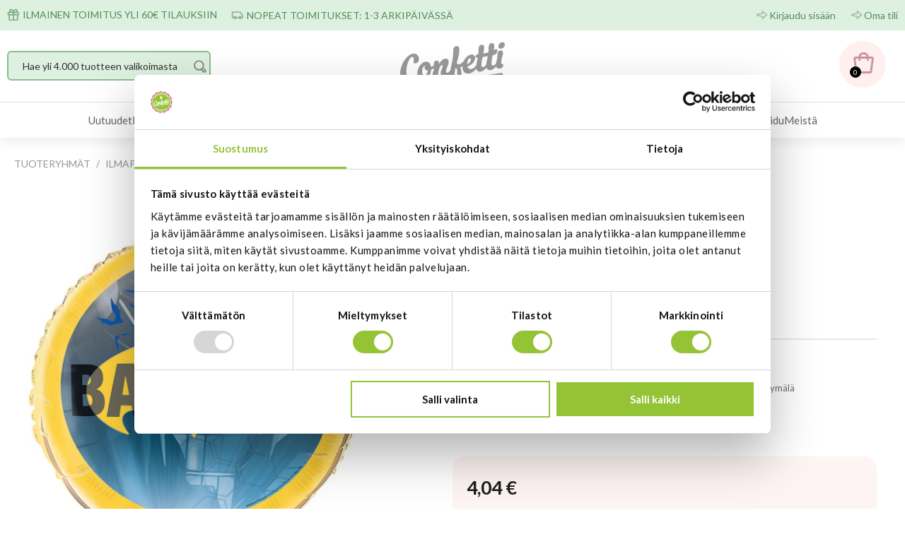

--- FILE ---
content_type: text/html; charset=utf-8
request_url: https://www.confetti.fi/epages/Confetti.sf/fi_FI/?ObjectPath=/Shops/Confetti/Products/77527
body_size: 22466
content:
<!DOCTYPE html>
<!--[if lt IE 7 ]> <html class="ie6" lang="fi"> <![endif]-->
<!--[if IE 7 ]> <html class="ie7" lang="fi"> <![endif]-->
<!--[if IE 8 ]> <html class="ie8" lang="fi"> <![endif]-->
<!--[if IE 9 ]> <html class="ie9" lang="fi"> <![endif]-->
<!--[if (gt IE 9)|!(IE)]><!--> <html lang="fi"> <!--<![endif]-->
<head>
<title>Foliopallo, Batman - Confetti Oy</title>
<meta name="viewport" content="width=device-width, initial-scale=1"/>
<meta http-equiv="X-UA-Compatible" content="IE=Edge"/>
<meta name="description" content="Batman-teemaan sopiva foliopallo"/>
<meta charset="utf-8"/>
<link type="text/css" href="/WebRoot/StoreTypes/7.112.0/Confetti/lib-min/package-sf.css" rel="stylesheet"/><link href="/WebRoot/Confetti/Shops/Confetti/Styles/Confetti_0020_2022/StorefrontStyle_126.css" rel="stylesheet" type="text/css"/><style type="text/css">@import url(/WebRoot/StoreTypes/7.112.0/Confetti/lib/de_epages/design/style-ie.css) screen and (-ms-high-contrast:active),(-ms-high-contrast:none);</style><link href="https://vdt.vilkas.fi/VDT/master/confetti.fi/StyleExtension.css" rel="stylesheet"><style type="text/css">div.NettiluottoWarning+div.Separator+div.MessageWarning,div.NettiluottoWarning+div.Separator+div.MessageWarning+hr.Separator{display:none}</style><style type="text/css">#ProductAttributeIcons{display:none}</style><style type="text/css">.ImageArea{position:relative}.ProductIconImg{width:25%;height:25%}.ProductIconImg img{max-width:100%!important}.ProductIconImg img{max-width:100%;height:auto}.ProductIconImgPosition1{position:absolute;top:0;left:0}.ProductIconImgPosition2{position:absolute;top:0;right:0}.ProductIconImgPosition3{position:absolute;bottom:0;right:0}.ProductIconImgPosition4{position:absolute;bottom:0;left:0}</style><script type="text/javascript">window.onerror=function(msg,url,line){try{var xmlHttp=new XMLHttpRequest();xmlHttp.open('POST','?ObjectID=1&ViewAction=JSONLogClientError',true);xmlHttp.setRequestHeader("Content-type","application/x-www-form-urlencoded");xmlHttp.send("ErrorLocation="+escape(url+" line "+line)+"&ErrorMessage="+escape(msg)+"&Location="+escape(document.location.href)+"&Referrer="+escape(document.referrer));}catch(e){try{console.log(e.toString());}catch(e){}}return false;}</script>
<script type="text/javascript" src="/epages/Confetti.sf/fi_FI/?ViewAction=SF-ViewJQueryConfig&amp;ObjectID=3724&amp;CurrencyID=EUR&amp;CacheName=Confetti-7.112.0-0"></script>
<script type="text/javascript">(function(require){function config(a,b){config._(config.c[a]||(config.c[a]={}),b)}config.c=require.config=require.config||{};config._=function(a,b){for(var c in b)b[c]instanceof Object?config._(a[c]||(a[c]={}),b[c]):a[c]=b[c]};config("jquery/canvas/canvastext",{fontRoot:["","WebRoot","Confetti","Shops","Confetti","458B","B98E","9165","02DC","E484","C0A8","071C","F41B"].join("/")});config("ep",{baseUrl:["https\u003A","","www\u002Econfetti\u002Efi","epages","Confetti\u002Esf","fi_FI",""].join("/"),canonicalUrl:'https\u003A\u002F\u002Fwww\u002Econfetti\u002Efi\u002FFoliopallo-Batman',objectId:'17508853',viewAction:'View',storeFrontUrl:["https\u003A","","www\u002Econfetti\u002Efi","epages","Confetti\u002Esf"].join("/"),requestProtocolAndServer:'https\u003A\u002F\u002Fwww\u002Econfetti\u002Efi',webUrj:["http\u003A","","www\u002Econfetti\u002Efi","epages","Confetti\u002Esf","\u003FObjectPath\u003D","Shops","Confetti","Products","77527"].join("/"),webUrlSsl:["https\u003A","","www\u002Econfetti\u002Efi","epages","Confetti\u002Esf","\u003FObjectPath\u003D","Shops","Confetti","Products","77527"].join("/"),google:{}});}(require));</script>
<script type="text/javascript" src="/WebRoot/StoreTypes/7.112.0/Confetti/lib-min/package-sf.js"></script>
<script type="text/javascript">var jq=jQuery.noConflict();</script>
<script type="text/javascript">epConfig.objectGUID='5F60C4C0-13F9-F085-6F81-0A2810530D43';epConfig.objectPath='\u002FShops\u002FConfetti\u002FProducts\u002F77527';epConfig.relativePath='Products\u002F77527';epConfig.webPath='\u002FWebRoot\u002FConfetti\u002FShops\u002FConfetti\u002F5F60\u002FC4C0\u002F13F9\u002FF085\u002F6F81\u002F0A28\u002F1053\u002F0D43';epConfig.currency='EUR';epConfig.PageTypeAlias='SF-Product';epConfig.productPriceExplanation="\u003Cdiv\u003E\u0028Hinta\u0020verkkokaupassa\u0029\u003C\u002Fdiv\u003E";epConfig.hasCart=false;epConfig.currentProduct={'id':'17508853','guid':'5F60C4C0-13F9-F085-6F81-0A2810530D43','sku':'77527','name':'Foliopallo\u002C\u0020Batman','mainCategory':'Teema_foliopallot','mainCategoryData':{'id':'11394250','guid':'562E2668-6054-6C0E-D043-0A2810101788','alias':'Teema_foliopallot','name':'Teema\u0020foliopallot','isVisible':true,'path':'\u002FShops\u002FConfetti\u002FCategories\u002F\u0022ILMAPALLOT\u0020JA\u0020TARVIKKEET\u0022\u002FTeema_foliopallot','urlPart':'?ObjectPath=\u002FShops\u002FConfetti\u002FCategories\u002F\u002522ILMAPALLOT\u002520JA\u002520TARVIKKEET\u002522\u002FTeema_foliopallot',},'variationString':'','manufacturer':'Unique\u0020Party','stockAlert':'OUT_STOCK','isVisible':false,'isAvailable':true,'price':4.04,'price_gross':3.22,'price_net':4.04,'price_formatted':'4,04 €','order_unit':{'name':'kpl','abbreviation':'',},'interval_order':1,'price_gross_formatted':'3,22 €','price_net_formatted':'4,04 €',};</script>
<script type="text/javascript">require(["jquery/metaparse","de_epages/design/inc/sf-initialize"]);require(["de_epages/externalcontent/dojogadgetfix"]);require(["ep/inject-sec-token"],function(ep){ep.injectSecToken();});require(["jquery","ep/accessibility-fallback","$ready!"],function($,accessibilityFallback){accessibilityFallback.fixAltAttributes();accessibilityFallback.fixAltAttributes({tag:'area',fallback:'href'});accessibilityFallback.fixAltAttributes({tag:'input[type="image"]',fallback:'src'});$('.skip-link').on('click.onSkipLink keydown.onSkipLink',function(e){if(e&&e.keyCode&&!(e.keyCode===13||e.keyCode===32)){return true;}$('#main-content').trigger('focus');});accessibilityFallback.tabIndexFallback({selectors:['h1','h2','h3','h4','h5','h6','.ep-uiThumbbox li','.ep-coverflow-item','.ep-contentbox-item']});accessibilityFallback.ariaLiveFallback({selectors:['.ui-tabs-panel','#RemoteSearchResults'],value:'polite'});accessibilityFallback.tableHeaderFallback({exceptions:['PagerTablePages']});accessibilityFallback.fixTooltip({selectors:['i.HelpIcon']});});</script>
<script type="text/javascript">window.offscreenBuffering=true;</script>
<script type="text/javascript">require(["jquery","util/storage","$ready!"],function($,storage){var fromCategory=storage.sessionStorage("Product::FromCategory");if(fromCategory){$("nav .BreadcrumbLastItem").parent().parent().children().not(':last-child').remove().end().prepend(fromCategory);storage.sessionStorage("Product::FromCategory",null);}});</script>
<script type="text/javascript">function GBaseReadCookie(name){return document.cookie.match('(^|;)\\s*'+name+'\\s*=\\s*([^;]+)')?.pop()||''}function GBaseIsConsentToAnalyticsGiven(){if(epConfig.user&&epConfig.user.Consent){return 1;}if(epConfig.user&&epConfig.user.ConsentToAnalytics){return 1;}if(GBaseReadCookie('GBaseConsent')==="1"){return 1;}if(GBaseReadCookie('GBaseConsentToAnalytics')==="1"){return 1;}return 0;}function GBaseSubmitConsent(ConsentToMarketing,ConsentToAnalytics){var expires=new Date();expires.setFullYear(expires.getFullYear()+1);document.cookie="GBaseConsent="+ConsentToMarketing+"; SameSite=Strict; path=/; expires="+expires;document.cookie="GBaseConsentToAnalytics="+ConsentToAnalytics+"; SameSite=Strict; path=/; expires="+expires;consents={'marketing':!!+GBaseReadCookie('GBaseConsent'),'analytics':!!+GBaseReadCookie('GBaseConsentToAnalytics')};window.dispatchEvent(new CustomEvent('GBaseConsentSubmit',{'detail':{'consents':consents}}));jq('.GBaseGDPRConsentDialog').hide();}</script>
<meta property="og:image" content="https://www.confetti.fi/WebRoot/Confetti/Shops/Confetti/5F60/C4C0/13F9/F085/6F81/0A28/1053/0D43/77527.jpeg"/>
<meta property="og:image:alt" content="Foliopallo, Batman"/>
<meta property="og:title" content="Foliopallo, Batman"/>
<meta property="og:type" content="product"/>
<meta property="og:url" content="https://www.confetti.fi/Foliopallo-Batman"/>
<meta property="og:description" content="Batman-teemaan sopiva foliopallo"/>
<link rel="shortcut icon" type="image/x-icon" href="/WebRoot/Confetti/Shops/Confetti/favicon.ico"/>
<link rel="canonical" href="https://www.confetti.fi/Foliopallo-Batman"/>
<link rel="alternate" hreflang="fi" href="https://www.confetti.fi/Foliopallo-Batman">
<link rel="alternate" hreflang="en" href="https://www.confetti.fi/77527">
<!--[if IE]>
    <link href="/WebRoot/StoreTypes/7.112.0/Confetti/lib/de_epages/design/style-ie.css" rel="stylesheet" type="text/css" />
    <![endif]-->
<!-- style extension js -->
<script src="/WebRoot/Confetti/Shops/Confetti/Styles/Confetti_0020_2022/StyleExtension.js"></script>
<!-- Google Tag Manager -->
<!-- PAGETYPE: SF-Product -->
<!-- Class: ProductClass -->
<!-- Using Enchanched Ecommerce -->
<script type="text/javascript">(()=>{dataLayer=(typeof dataLayer!=='undefined')?dataLayer:[];gtm_impressions=[];gtm_impressions.push({'name':'Batman\u0020ilmapallot','id':'77525','price':'5.5','brand':'Unique\u0020Party','category':'Ilmapallot/Teema\u0020ilmapallot','variant':'','list':'AutoCrossSelling','position':1});gtm_list='ProductPage';dataLayer.push({'ecommerce':{'currency':'EUR','currencyCode':'EUR','detail':{'actionField':{'list':gtm_list},'products':[{'name':'Foliopallo\u002C\u0020Batman','id':'77527','price':'4.04','brand':'Unique\u0020Party','category':'Ilmapallot/Teema\u0020foliopallot','variant':''}],'impressions':gtm_impressions}}});require(["jquery","$ready!"],function($){$('body').on('click','div.de_epages-remotesearchUiSuggest-box>ul>li.products',function(e){window.dataLayer.push({'event':'SearchResultsShop','eventValues':{'ea':'search','ec':'search','el':'suggestionclick'}});});});})()</script>
<script>(()=>{(function(w,d,s,l,i){w[l]=w[l]||[];w[l].push({'gtm.start':new Date().getTime(),event:'gtm.js'});var f=d.getElementsByTagName(s)[0],j=d.createElement(s),dl=l!='dataLayer'?'&l='+l:'';j.async=true;j.src='//www.googletagmanager.com/gtm.js?id='+i+dl;f.parentNode.insertBefore(j,f);})(window,document,'script','dataLayer','GTM-5GVTRBQ');})()</script>
<!-- End Google Tag Manager -->
<script type="text/javascript">function ConfettiSubmitConsent(ConsentToMarketing,ConsentToAnalytics){var expires=new Date();expires.setFullYear(expires.getFullYear()+1);document.cookie="GBaseConsent="+ConsentToMarketing+"; SameSite=Strict; path=/; expires="+expires;document.cookie="GBaseConsentToAnalytics="+ConsentToAnalytics+"; SameSite=Strict; path=/; expires="+expires;jq('.GBaseGDPRConsentDialog').hide();}function ConfettiMigrateConsentToGBase(){var consent_string=jQuery.cookie('CookieConsent');if(!consent_string){return;}var consent_json=eval('('+consent_string+')');if(!consent_json||!consent_json.stamp){return;}var GBaseConsent=jQuery.cookie('GBaseConsent');var GBaseConsentAnalytics=jQuery.cookie('GBaseConsentToAnalytics');var CookieBotConsent=consent_json.marketing?1:0;var CookieBotConsentStatistics=consent_json.statistics?1:0;if(GBaseConsent!=CookieBotConsent||GBaseConsentAnalytics!=CookieBotConsentStatistics){console.log('Consent changed from CookieBot. Migrate the settings to the webshop');ConfettiSubmitConsent(CookieBotConsent,CookieBotConsentStatistics);}}require(["jquery","jquery/cookie","$ready!"],function($){ConfettiMigrateConsentToGBase();});</script>
<script type="text/javascript">try{window.onerror=window.onerrorbak;}catch(e){}</script>
<!-- Begin: User-defined HTML Head area -->
<meta name="google-site-verification" content="OEp97WAgsqO500k7EkBWIuzgMe8_h_DmPS68ox4aTOA"/>
<meta name="google-site-verification" content="xjLbsmkwVpYwNfVB1jei4uPC724d7LPbqmnjQChwdoY"/>
</link>
<script src="https://vdt.vilkas.fi/VDT/master/confetti.fi/StyleExtension.js" type="text/javascript"></script>
<script src="https://vdt.vilkas.fi/VDT/master/confetti.fi/js/product_customization_preview.js" type="text/javascript"></script>
<div id="fb-root"></div>
<script>(function(d,s,id){var js,fjs=d.getElementsByTagName(s)[0];if(d.getElementById(id))return;js=d.createElement(s);js.id=id;js.src="//connect.facebook.net/en_GB/all.js#xfbml=1&appId=229467007069875";fjs.parentNode.insertBefore(js,fjs);}(document,'script','facebook-jssdk'));</script>
<!-- 17919 -->
<script type="text/javascript">require(['jquery','$ready!'],function($){if($('div#BasketAddressFormContainer, form#registrationForm').length){$('<p class="socsec-notification" style="display: none; width:300px;">Näyttää siltä, että olet syöttämässä yrityskenttään henkilötunnusta.</p>').insertAfter('input[name=Company]');var $regexname=/^\d{6}[-+A]\d{3}[0-9A-Ya-y]$/;$('input[name=Company]').on('change',function(){if($(this).val().match($regexname)){$('.socsec-notification').show()
$(this).css("background-color","#fdd");$(this).css("border-color","#e61818");$(".OrderProcessNavigation .SubmitButton").attr("disabled",true);$(".OrderProcessNavigation .SubmitButton").css("opacity","0.5");}else{$('.socsec-notification').hide();$(this).css("background-color","#fff");$(this).css("border-color","#000");$(".OrderProcessNavigation .SubmitButton").attr("disabled",false);$(".OrderProcessNavigation .SubmitButton").css("opacity","1");}});}});</script>
<!-- End: User-defined HTML Head area -->
<script type="text/javascript">(function(win){if(!jQuery.fn.jquerysdk){jQuery.noConflict(true);var $=jQuery,noConflict=$.config.noConflict;if(!noConflict){win.$=$;}else if(typeof noConflict=='string'){win[noConflict]=$;}}try{win.onerror=function(){return true;};}catch(e){}})(window);</script>
<script>
(() => {
    let consent = false;
    if(typeof(window.GBaseIsConsentToAnalyticsGiven) === 'function' && GBaseIsConsentToAnalyticsGiven()){
        consent = true;
    }






  window.dataLayer = window.dataLayer || [];



    if(consent){
        window.dataLayer.push({
            cb_product_id: "77527"
        });
    }




    // Load custom Custobar tracking script
    (function(d,s) {
        var e = d.createElement(s);
        var r = d.getElementsByTagName(s)[0];
        e.async = 1;
        e.src = "https\u003A\u002F\u002Fscript\u002Ecustobar\u002Ecom\u002F7ihcs\u002Fcustobar-h2cnobgoe3sw\u002Ejs";
        r.parentNode.insertBefore(e,r);
    })(document,'script');


    if(!consent){
        // We still need the script for stuff like email subscriptions, but do not use the script
        // for tracking customer data.
        console.log('Consent to analytics not given. Do not use Custobar script for tracking.');
        return;
    }





 


})();
</script>
<script type="text/javascript">_awev=(window._awev||[]);_awev.push(["bind","before_crawl",function(){if(!document.cookie.includes("hr_initial_load")){document.cookie="hr_initial_load=true";ADDWISH_PARTNER_NS.api.user.set_tracking_optout(true);}}]);</script>
</head>
<body class="epages no-sidebars" lang="fi" itemscope itemtype="http://schema.org/WebPage"><noscript><meta HTTP-EQUIV="refresh" content="0;url='https://www.confetti.fi/epages/Confetti.sf/fi_FI/?ObjectPath=/Shops/Confetti/Products/77527&amp;PageSpeed=noscript'" /><style><!--table,div,span,font,p{display:none} --></style><div style="display:block">Please click <a href="https://www.confetti.fi/epages/Confetti.sf/fi_FI/?ObjectPath=/Shops/Confetti/Products/77527&amp;PageSpeed=noscript">here</a> if you are not redirected within a few seconds.</div></noscript>
<a href="#main-content" class="skip-link">Hyppää pääsisältöön</a>
<noscript><iframe src="//www.googletagmanager.com/ns.html?id=GTM-5GVTRBQ" height="0" width="0" style="display:none;visibility:hidden"></iframe></noscript>
<span style="display: none;" id="GBaseContextHelper" class="GBaseContext ObjectID_17508853 ClassID_3775 PageType_SF-Product "></span>
<span style="display: none;" id="VilkasDesignContextHelper" class="VilkasDesignContext ObjectID_17508853 ClassID_3775 PageType_SF-Product "></span>
<div class="Layout1 GeneralLayout Div">
<div class="NavBarRoof HorizontalNavBar" role="complementary" aria-label="Näytä">
<div class="PropertyContainer">
<div class="SizeContainer custom-container custom-left">
<div class=" NavBarElement0" id="NavElement_20304734">
<div class="NavigationText ">
<p><img alt="delivery" src="/WebRoot/Confetti/Shops/Confetti/MediaGallery/Ulkoasu_2022/ikonit/delivery.png" style="width: 17px; height: 17px;"/>&nbsp;ILMAINEN TOIMITUS YLI 60€ TILAUKSIIN</p>
</div>
</div>
<div class=" NavBarElement1" id="NavElement_20304752">
<div class="NavigationText ">
<p><img alt="delivery2" src="/WebRoot/Confetti/Shops/Confetti/MediaGallery/Ulkoasu_2022/ikonit/delivery2.png" style="width: 17px; height: 11px;"/>&nbsp;NOPEAT TOIMITUKSET: 1-3&nbsp;ARKIPÄIVÄSSÄ</p>
</div>
</div>
</div>
<div class="SizeContainer custom-container custom-right">
<div class="NavigationElement NavBarElement2 ">
<a rel="nofollow" class="Action " href="/epages/Confetti.sf/fi_FI/?ObjectPath=/Shops/Confetti&amp;ViewAction=ViewMyAccount&amp;LastViewAction=ViewMyAccount&amp;HideNotice=1">Kirjaudu sisään</a>
</div>
<div class="NavigationElement NavBarElement3 ">
<a rel="nofollow" class="Action " href="/epages/Confetti.sf/fi_FI/?ObjectPath=/Shops/Confetti&amp;ViewAction=ViewMyAccount">Oma tili</a>
</div></div>
</div>
</div>
<div class="Header HorizontalNavBar" role="banner" aria-label="Ylätunnisteen laatikko">
<div class="PropertyContainer">
<div class="SizeContainer">
<div class="SearchElement NavBarElement0">
<form class="ep-js" data-js=".uiForm()" id="RemoteSearch0" action="?" method="get" role="search" aria-label="Hae yli 4.000 tuotteen valikoimasta">
<div class="Entry">
<div class="InputField SearchForm horizontal-search">
<input type="hidden" name="ObjectID" value="3724"/>
<input type="hidden" name="ViewAction" value="FacetedSearchProducts"/>
<input type="hidden" name="FocusReference" value="RemoteSearchSuggest_NavBarHorizontal_0"/>
<label for="RemoteSearchSuggest0" class="visually-hidden">Hae yli 4.000 tuotteen valikoimasta</label>
<input class="Search" type="text" maxlength="255" name="SearchString" id="RemoteSearchSuggest0" data-focus-reference='{"id": "RemoteSearchSuggest_NavBarHorizontal_0"}' placeholder="Hae yli 4.000 tuotteen valikoimasta" autocomplete="off" aria-label="Hae yli 4.000 tuotteen valikoimasta"/>
<button name="SearchButton" type="submit" title="Aloita haku" class="search-button">
<span class="ep-sprite ep-sprite-s ep-uiInput-buttonSpriteOnly Icon SearchIcon"></span>
</button>
</div>
<script type="text/javascript">require(['jquery','de_epages/remotesearch/ui/suggest','$ready!'],function($,de_epages){de_epages("#RemoteSearchSuggest0").remotesearchUiSuggest({required:true,suggestUrl:"\u002Frs\u002Fproduct\u002FConfetti\u002F458BB987-E86C-9C28-4A68-C0A8071CF487\u002Fsuggest\u002Fjsonp\u003Flang\u003Dfi",showError:false,navbar:"Header"});});</script>
</div>
</form>
</div>
<div class=" NavBarElement1" id="NavElement_20304785">
<div class="NavigationText ">
<p><a data-link-type="tree" data-type="linkpicker" href="?ObjectPath=/Shops/Confetti/Categories"><img alt="Confetti logo" id="custom-logo" src="/WebRoot/Confetti/Shops/Confetti/MediaGallery/Ulkoasu_2022/logo/logo.svg" style="width: 180px; max-width: 180px; height: auto;" title="Etusivu"/> </a></p>
</div>
</div>
<div class="NavBarElement2 BasketBox NavElementIcon ">
<span>
<img src="/WebRoot/StoreTypes/7.112.0/Confetti/SF/Icon/WireframeBlack/ico_s_basket.png" class="FloatLeft" alt="Ostoskori"/>
</span>
<span>(0) </span>
</div>
</div>
</div>
</div>
<div class="NavBarTop HorizontalNavBar" role="complementary" aria-label="Ylätunnisteen laatikko">
<div class="PropertyContainer">
<div class="SizeContainer">
<nav>
<ul class="HorizontalDisplay NavBarElement0 ep-megamenu" id="MegaMenu20304937" aria-label="MainMenu" tabindex="0" aria-activedescendant="" data-focus="{}" role="menubar">
<li class="ep-megamenu-first-level-element NavigationElement Category-4003" role="menuitem">
<a href="?ObjectPath=/Shops/Confetti/Categories/Uutuudet"><span class="active-marker"></span>Uutuudet</a>
</li>
<li class="ep-megamenu-first-level-element NavigationElement Category-13728296" role="menuitem" aria-haspopup="true">
<a href="?ObjectPath=/Shops/Confetti/Categories/Leivontatarvikkeet"><span class="active-marker"></span>Leivontatarvikkeet</a>
<div class="ep-megamenu-container" style="display:none">
<ul class="ep-megamenu-second-level-group" role="menu">
<li class="ep-megamenu-second-level-element Category-3895" role="menuitem" aria-haspopup="true">
<a href="?ObjectPath=/Shops/Confetti/Categories/Leivontatarvikkeet/%22KAKKU-%20JA%20LEIVOSVUOAT%22">KAKKU- JA LEIVOSVUOAT</a>
<ul role="menu">
<li class="ep-megamenu-third-level-element Category-1987149" role="menuitem">
<a href="?ObjectPath=/Shops/Confetti/Categories/Leivontatarvikkeet/%22KAKKU-%20JA%20LEIVOSVUOAT%22/%22Perinteiset%20kakkuvuoat%22">Perinteiset kakkuvuoat</a>
</li>
<li class="ep-megamenu-third-level-element Category-3896" role="menuitem">
<a href="?ObjectPath=/Shops/Confetti/Categories/Leivontatarvikkeet/%22KAKKU-%20JA%20LEIVOSVUOAT%22/%22Erikois-%20ja%20muotokakkuvuoat%22">Erikois- ja muotokakkuvuoat</a>
</li>
<li class="ep-megamenu-third-level-element Category-3897" role="menuitem">
<a href="?ObjectPath=/Shops/Confetti/Categories/Leivontatarvikkeet/%22KAKKU-%20JA%20LEIVOSVUOAT%22/Kahvikakkuvuoat">Kahvikakkuvuoat</a>
</li>
<li class="ep-megamenu-third-level-element Category-3899" role="menuitem">
<a href="?ObjectPath=/Shops/Confetti/Categories/Leivontatarvikkeet/%22KAKKU-%20JA%20LEIVOSVUOAT%22/%22Reuna-%20ja%20irtopohjavuoat%22">Reuna- ja irtopohjavuoat</a>
</li>
<li class="ep-megamenu-third-level-element Category-3900" role="menuitem">
<a href="?ObjectPath=/Shops/Confetti/Categories/Leivontatarvikkeet/%22KAKKU-%20JA%20LEIVOSVUOAT%22/%22Donitsi-%20ja%20leivosvuoat%2C%20pellit%22">Donitsi- ja leivosvuoat, pellit</a>
</li>
<li class="ep-megamenu-third-level-element Category-711890" role="menuitem">
<a href="?ObjectPath=/Shops/Confetti/Categories/Leivontatarvikkeet/%22KAKKU-%20JA%20LEIVOSVUOAT%22/%22Silikoniset%20vuoat%22">Silikoniset vuoat</a>
</li>
<li class="ep-megamenu-more" style="display:none">
<a href="?ObjectPath=/Shops/Confetti/Categories/Leivontatarvikkeet/%22KAKKU-%20JA%20LEIVOSVUOAT%22">... Lisää</a>
</li>
</ul>
</li>
<li class="ep-megamenu-second-level-element Category-13223292" role="menuitem" aria-haspopup="true">
<a href="?ObjectPath=/Shops/Confetti/Categories/Leivontatarvikkeet/%22MUFFINIVUOAT%20JA%20-TARVIKKEET%22">MUFFINIVUOAT JA -TARVIKKEET</a>
<ul role="menu">
<li class="ep-megamenu-third-level-element Category-13265760" role="menuitem">
<a href="?ObjectPath=/Shops/Confetti/Categories/Leivontatarvikkeet/%22MUFFINIVUOAT%20JA%20-TARVIKKEET%22/Normaalikokoiset_muffinivuoat">Normaalikokoiset muffinivuoat</a>
</li>
<li class="ep-megamenu-third-level-element Category-13265762" role="menuitem">
<a href="?ObjectPath=/Shops/Confetti/Categories/Leivontatarvikkeet/%22MUFFINIVUOAT%20JA%20-TARVIKKEET%22/Minimuffinivuoat">Mini-muffinivuoat</a>
</li>
<li class="ep-megamenu-third-level-element Category-13265763" role="menuitem">
<a href="?ObjectPath=/Shops/Confetti/Categories/Leivontatarvikkeet/%22MUFFINIVUOAT%20JA%20-TARVIKKEET%22/Muffinivuokasetit">Muffinivuokasetit</a>
</li>
<li class="ep-megamenu-third-level-element Category-13265764" role="menuitem">
<a href="?ObjectPath=/Shops/Confetti/Categories/Leivontatarvikkeet/%22MUFFINIVUOAT%20JA%20-TARVIKKEET%22/%22Muffinipellit%20ja%20-tarvikkeet%22">Muffinipellit ja -tarvikkeet</a>
</li>
<li class="ep-megamenu-more" style="display:none">
<a href="?ObjectPath=/Shops/Confetti/Categories/Leivontatarvikkeet/%22MUFFINIVUOAT%20JA%20-TARVIKKEET%22">... Lisää</a>
</li>
</ul>
</li>
<li class="ep-megamenu-second-level-element Category-18700571" role="menuitem">
<a href="?ObjectPath=/Shops/Confetti/Categories/Leivontatarvikkeet/SUOLAINEN_LEIVONTA">SUOLAINEN LEIVONTA</a>
</li>
<li class="ep-megamenu-second-level-element Category-3906" role="menuitem" aria-haspopup="true">
<a href="?ObjectPath=/Shops/Confetti/Categories/Leivontatarvikkeet/%22MAKEIS-%20JA%20KONVEHTITARVIKKEET%22">MAKEIS- JA KONVEHTITARVIKKEET</a>
<ul role="menu">
<li class="ep-megamenu-third-level-element Category-18284457" role="menuitem">
<a href="?ObjectPath=/Shops/Confetti/Categories/Leivontatarvikkeet/%22MAKEIS-%20JA%20KONVEHTITARVIKKEET%22/Funcakes_Decomelts">Funcakes Decomelts</a>
</li>
<li class="ep-megamenu-third-level-element Category-18284458" role="menuitem">
<a href="?ObjectPath=/Shops/Confetti/Categories/Leivontatarvikkeet/%22MAKEIS-%20JA%20KONVEHTITARVIKKEET%22/Callebaut">Callebaut</a>
</li>
<li class="ep-megamenu-third-level-element Category-18284460" role="menuitem">
<a href="?ObjectPath=/Shops/Confetti/Categories/Leivontatarvikkeet/%22MAKEIS-%20JA%20KONVEHTITARVIKKEET%22/Suklaamuotit">Suklaamuotit</a>
</li>
<li class="ep-megamenu-third-level-element Category-18284459" role="menuitem">
<a href="?ObjectPath=/Shops/Confetti/Categories/Leivontatarvikkeet/%22MAKEIS-%20JA%20KONVEHTITARVIKKEET%22/%22Makeis-%20ja%20suklaatarvikkeet%22">Makeis- ja suklaatarvikkeet</a>
</li>
<li class="ep-megamenu-more" style="display:none">
<a href="?ObjectPath=/Shops/Confetti/Categories/Leivontatarvikkeet/%22MAKEIS-%20JA%20KONVEHTITARVIKKEET%22">... Lisää</a>
</li>
</ul>
</li>
<li class="ep-megamenu-second-level-element Category-3909" role="menuitem" aria-haspopup="true">
<a href="?ObjectPath=/Shops/Confetti/Categories/Leivontatarvikkeet/%22KEKSI-%20JA%20PIPARIMUOTIT%22">KEKSI- JA PIPARIMUOTIT</a>
<ul role="menu">
<li class="ep-megamenu-third-level-element Category-3911" role="menuitem">
<a href="?ObjectPath=/Shops/Confetti/Categories/Leivontatarvikkeet/%22KEKSI-%20JA%20PIPARIMUOTIT%22/El%C3%A4imet">Eläimet</a>
</li>
<li class="ep-megamenu-third-level-element Category-3912" role="menuitem">
<a href="?ObjectPath=/Shops/Confetti/Categories/Leivontatarvikkeet/%22KEKSI-%20JA%20PIPARIMUOTIT%22/Kulkuv%C3%A4lineet">Kulkuvälineet</a>
</li>
<li class="ep-megamenu-third-level-element Category-3913" role="menuitem">
<a href="?ObjectPath=/Shops/Confetti/Categories/Leivontatarvikkeet/%22KEKSI-%20JA%20PIPARIMUOTIT%22/%22Vauva-aiheiset%20muotit%22">Vauva-aiheiset muotit</a>
</li>
<li class="ep-megamenu-third-level-element Category-3914" role="menuitem">
<a href="?ObjectPath=/Shops/Confetti/Categories/Leivontatarvikkeet/%22KEKSI-%20JA%20PIPARIMUOTIT%22/%22Muotteja%20teemajuhliin%22">Muotteja teemajuhliin</a>
</li>
<li class="ep-megamenu-third-level-element Category-3919" role="menuitem">
<a href="?ObjectPath=/Shops/Confetti/Categories/Leivontatarvikkeet/%22KEKSI-%20JA%20PIPARIMUOTIT%22/%22Ruoka-aiheiset%20muotit%22">Ruoka-aiheiset muotit</a>
</li>
<li class="ep-megamenu-third-level-element Category-3920" role="menuitem">
<a href="?ObjectPath=/Shops/Confetti/Categories/Leivontatarvikkeet/%22KEKSI-%20JA%20PIPARIMUOTIT%22/%22Kukka-%20ja%20lehtimuotit%22">Kukka- ja lehtimuotit</a>
</li>
<li class="ep-megamenu-third-level-element Category-3921" role="menuitem">
<a href="?ObjectPath=/Shops/Confetti/Categories/Leivontatarvikkeet/%22KEKSI-%20JA%20PIPARIMUOTIT%22/%22Talviset%20muotit%22">Talviset muotit</a>
</li>
<li class="ep-megamenu-third-level-element Category-3922" role="menuitem">
<a href="?ObjectPath=/Shops/Confetti/Categories/Leivontatarvikkeet/%22KEKSI-%20JA%20PIPARIMUOTIT%22/%22Sekalaiset%20muotit%22">Sekalaiset muotit</a>
</li>
<li class="ep-megamenu-third-level-element Category-3923" role="menuitem">
<a href="?ObjectPath=/Shops/Confetti/Categories/Leivontatarvikkeet/%22KEKSI-%20JA%20PIPARIMUOTIT%22/Erikoismuotit">Erikoismuotit</a>
</li>
<li class="ep-megamenu-third-level-element Category-3924" role="menuitem">
<a href="?ObjectPath=/Shops/Confetti/Categories/Leivontatarvikkeet/%22KEKSI-%20JA%20PIPARIMUOTIT%22/Muottisetit">Muottisetit</a>
</li>
<li class="ep-megamenu-more" style="display:none">
<a href="?ObjectPath=/Shops/Confetti/Categories/Leivontatarvikkeet/%22KEKSI-%20JA%20PIPARIMUOTIT%22">... Lisää</a>
</li>
</ul>
</li>
<li class="ep-megamenu-second-level-element Category-3925" role="menuitem" aria-haspopup="true">
<a href="?ObjectPath=/Shops/Confetti/Categories/Leivontatarvikkeet/%22LEIPOJAN%20TY%C3%96V%C3%84LINEET%22">LEIPOJAN TYÖVÄLINEET</a>
<ul role="menu">
<li class="ep-megamenu-third-level-element Category-13222490" role="menuitem">
<a href="?ObjectPath=/Shops/Confetti/Categories/Leivontatarvikkeet/%22LEIPOJAN%20TY%C3%96V%C3%84LINEET%22/Kaulimet_ja_siloittajat">Kaulimet ja siloittajat</a>
</li>
<li class="ep-megamenu-third-level-element Category-13222491" role="menuitem">
<a href="?ObjectPath=/Shops/Confetti/Categories/Leivontatarvikkeet/%22LEIPOJAN%20TY%C3%96V%C3%84LINEET%22/Tyoeskentelyalustat">Työskentelyalustat</a>
</li>
<li class="ep-megamenu-third-level-element Category-3927" role="menuitem">
<a href="?ObjectPath=/Shops/Confetti/Categories/Leivontatarvikkeet/%22LEIPOJAN%20TY%C3%96V%C3%84LINEET%22/%22Veitset%2C%20paletit%2C%20raapat%20ym.%22">Veitset, paletit, raapat ym.</a>
</li>
<li class="ep-megamenu-third-level-element Category-26070158" role="menuitem">
<a href="?ObjectPath=/Shops/Confetti/Categories/Leivontatarvikkeet/%22LEIPOJAN%20TY%C3%96V%C3%84LINEET%22/Lampomittarit_ja_paistomittarit">Lämpömittarit ja paistomittarit</a>
</li>
<li class="ep-megamenu-third-level-element Category-13222493" role="menuitem">
<a href="?ObjectPath=/Shops/Confetti/Categories/Leivontatarvikkeet/%22LEIPOJAN%20TY%C3%96V%C3%84LINEET%22/Muut_vaelineet">Muut välineet</a>
</li>
<li class="ep-megamenu-more" style="display:none">
<a href="?ObjectPath=/Shops/Confetti/Categories/Leivontatarvikkeet/%22LEIPOJAN%20TY%C3%96V%C3%84LINEET%22">... Lisää</a>
</li>
</ul>
</li>
<li class="ep-megamenu-second-level-element Category-3929" role="menuitem" aria-haspopup="true">
<a href="?ObjectPath=/Shops/Confetti/Categories/Leivontatarvikkeet/%22PURSOTUSV%C3%84LINEET%22">PURSOTUSVÄLINEET</a>
<ul role="menu">
<li class="ep-megamenu-third-level-element Category-3930" role="menuitem">
<a href="?ObjectPath=/Shops/Confetti/Categories/Leivontatarvikkeet/%22PURSOTUSV%C3%84LINEET%22/%22St%C3%A4dterin%20tyllat%20eli%20pursontinter%C3%A4t%22">Städterin tyllat eli pursotinterät</a>
</li>
<li class="ep-megamenu-third-level-element Category-2984930" role="menuitem">
<a href="?ObjectPath=/Shops/Confetti/Categories/Leivontatarvikkeet/%22PURSOTUSV%C3%84LINEET%22/Wiltonin_tyllat_eli_pursotinteraet">Wiltonin tyllat eli pursotinterät</a>
</li>
<li class="ep-megamenu-third-level-element Category-12042863" role="menuitem">
<a href="?ObjectPath=/Shops/Confetti/Categories/Leivontatarvikkeet/%22PURSOTUSV%C3%84LINEET%22/Erikoistyllat">Erikoistyllat</a>
</li>
<li class="ep-megamenu-third-level-element Category-3934" role="menuitem">
<a href="?ObjectPath=/Shops/Confetti/Categories/Leivontatarvikkeet/%22PURSOTUSV%C3%84LINEET%22/Pursotinpussit">Pursotinpussit</a>
</li>
<li class="ep-megamenu-third-level-element Category-3935" role="menuitem">
<a href="?ObjectPath=/Shops/Confetti/Categories/Leivontatarvikkeet/%22PURSOTUSV%C3%84LINEET%22/Liittimet">Liittimet</a>
</li>
<li class="ep-megamenu-third-level-element Category-3936" role="menuitem">
<a href="?ObjectPath=/Shops/Confetti/Categories/Leivontatarvikkeet/%22PURSOTUSV%C3%84LINEET%22/%22Kukkanaulat%20ja%20v%C3%A4lineet%22">Kukkanaulat ja välineet</a>
</li>
<li class="ep-megamenu-third-level-element Category-3937" role="menuitem">
<a href="?ObjectPath=/Shops/Confetti/Categories/Leivontatarvikkeet/%22PURSOTUSV%C3%84LINEET%22/%22S%C3%A4ilytys-%20ja%20puhdistusv%C3%A4lineet%22">Säilytys- ja puhdistusvälineet</a>
</li>
<li class="ep-megamenu-third-level-element Category-3938" role="menuitem">
<a href="?ObjectPath=/Shops/Confetti/Categories/Leivontatarvikkeet/%22PURSOTUSV%C3%84LINEET%22/Pursotinsetit">Pursotinsetit</a>
</li>
<li class="ep-megamenu-more" style="display:none">
<a href="?ObjectPath=/Shops/Confetti/Categories/Leivontatarvikkeet/%22PURSOTUSV%C3%84LINEET%22">... Lisää</a>
</li>
</ul>
</li>
<li class="ep-megamenu-second-level-element Category-3939" role="menuitem" aria-haspopup="true">
<a href="?ObjectPath=/Shops/Confetti/Categories/Leivontatarvikkeet/%22KORISTELUMUOTIT%20JA%20-V%C3%84LINEET%22">KORISTELUMUOTIT JA -VÄLINEET</a>
<ul role="menu">
<li class="ep-megamenu-third-level-element Category-3941" role="menuitem">
<a href="?ObjectPath=/Shops/Confetti/Categories/Leivontatarvikkeet/%22KORISTELUMUOTIT%20JA%20-V%C3%84LINEET%22/Koristelumuotit">Koristelumuotit</a>
</li>
<li class="ep-megamenu-third-level-element Category-10021663" role="menuitem">
<a href="?ObjectPath=/Shops/Confetti/Categories/Leivontatarvikkeet/%22KORISTELUMUOTIT%20JA%20-V%C3%84LINEET%22/%22Kukkalangat%20ja%20muut%20tarvikkeet%22">Kukkalangat ja muut tarvikkeet</a>
</li>
<li class="ep-megamenu-third-level-element Category-3945" role="menuitem">
<a href="?ObjectPath=/Shops/Confetti/Categories/Leivontatarvikkeet/%22KORISTELUMUOTIT%20JA%20-V%C3%84LINEET%22/%22Alustat%20ja%20ty%C3%B6v%C3%A4lineet%22">Alustat ja työvälineet</a>
</li>
<li class="ep-megamenu-third-level-element Category-9391932" role="menuitem">
<a href="?ObjectPath=/Shops/Confetti/Categories/Leivontatarvikkeet/%22KORISTELUMUOTIT%20JA%20-V%C3%84LINEET%22/Pitsiainematot">Pitsiainematot</a>
</li>
<li class="ep-megamenu-third-level-element Category-3946" role="menuitem">
<a href="?ObjectPath=/Shops/Confetti/Categories/Leivontatarvikkeet/%22KORISTELUMUOTIT%20JA%20-V%C3%84LINEET%22/%22Koristeraapat%20ja%20-leikkurit%22">Koristeraapat ja -leikkurit</a>
</li>
<li class="ep-megamenu-third-level-element Category-3947" role="menuitem">
<a href="?ObjectPath=/Shops/Confetti/Categories/Leivontatarvikkeet/%22KORISTELUMUOTIT%20JA%20-V%C3%84LINEET%22/%22Kirjain-%20ja%20numeromuotit%22">Kirjain- ja numeromuotit</a>
</li>
<li class="ep-megamenu-third-level-element Category-3948" role="menuitem">
<a href="?ObjectPath=/Shops/Confetti/Categories/Leivontatarvikkeet/%22KORISTELUMUOTIT%20JA%20-V%C3%84LINEET%22/Sabluunat">Koristelusabluunat</a>
</li>
<li class="ep-megamenu-third-level-element Category-559414" role="menuitem">
<a href="?ObjectPath=/Shops/Confetti/Categories/Leivontatarvikkeet/%22KORISTELUMUOTIT%20JA%20-V%C3%84LINEET%22/Siveltimet">Siveltimet</a>
</li>
<li class="ep-megamenu-third-level-element Category-1737452" role="menuitem">
<a href="?ObjectPath=/Shops/Confetti/Categories/Leivontatarvikkeet/%22KORISTELUMUOTIT%20JA%20-V%C3%84LINEET%22/Harjoittelupohjat">Harjoittelupohjat</a>
</li>
<li class="ep-megamenu-more" style="display:none">
<a href="?ObjectPath=/Shops/Confetti/Categories/Leivontatarvikkeet/%22KORISTELUMUOTIT%20JA%20-V%C3%84LINEET%22">... Lisää</a>
</li>
</ul>
</li>
<li class="ep-megamenu-second-level-element Category-3960" role="menuitem" aria-haspopup="true">
<a href="?ObjectPath=/Shops/Confetti/Categories/Leivontatarvikkeet/KAKUNKORISTEET">KAKKUKORISTEET</a>
<ul role="menu">
<li class="ep-megamenu-third-level-element Category-5770587" role="menuitem">
<a href="?ObjectPath=/Shops/Confetti/Categories/Leivontatarvikkeet/KAKUNKORISTEET/Baby_Shower_kakunkoristeet">Baby Shower kakunkoristeet</a>
</li>
<li class="ep-megamenu-third-level-element Category-3964" role="menuitem">
<a href="?ObjectPath=/Shops/Confetti/Categories/Leivontatarvikkeet/KAKUNKORISTEET/Kastekoristeet">Kastekoristeet</a>
</li>
<li class="ep-megamenu-third-level-element Category-1902346" role="menuitem">
<a href="?ObjectPath=/Shops/Confetti/Categories/Leivontatarvikkeet/KAKUNKORISTEET/Rippikoristeet">Rippikoristeet</a>
</li>
<li class="ep-megamenu-third-level-element Category-5770566" role="menuitem">
<a href="?ObjectPath=/Shops/Confetti/Categories/Leivontatarvikkeet/KAKUNKORISTEET/Ylioppilaskoristeet">Ylioppilaskoristeet</a>
</li>
<li class="ep-megamenu-third-level-element Category-5770649" role="menuitem">
<a href="?ObjectPath=/Shops/Confetti/Categories/Leivontatarvikkeet/KAKUNKORISTEET/Vuosijuhlien_koristeet">Vuosijuhlien koristeet</a>
</li>
<li class="ep-megamenu-third-level-element Category-3962" role="menuitem">
<a href="?ObjectPath=/Shops/Confetti/Categories/Leivontatarvikkeet/KAKUNKORISTEET/Kakunkoristeet">Kakunkoristeet</a>
</li>
<li class="ep-megamenu-third-level-element Category-15412831" role="menuitem">
<a href="?ObjectPath=/Shops/Confetti/Categories/Leivontatarvikkeet/KAKUNKORISTEET/Puiset_kakunkoristeet">Puiset kakunkoristeet</a>
</li>
<li class="ep-megamenu-third-level-element Category-3963" role="menuitem">
<a href="?ObjectPath=/Shops/Confetti/Categories/Leivontatarvikkeet/KAKUNKORISTEET/Kakkukynttil%C3%A4t">Kakkukynttilät</a>
</li>
<li class="ep-megamenu-third-level-element Category-18258263" role="menuitem">
<a href="?ObjectPath=/Shops/Confetti/Categories/Leivontatarvikkeet/KAKUNKORISTEET/Haeaekoristeet">Hääkoristeet</a>
</li>
<li class="ep-megamenu-third-level-element Category-21411554" role="menuitem">
<a href="?ObjectPath=/Shops/Confetti/Categories/Leivontatarvikkeet/KAKUNKORISTEET/Koristetikut">Koristetikut</a>
</li>
<li class="ep-megamenu-more" style="display:none">
<a href="?ObjectPath=/Shops/Confetti/Categories/Leivontatarvikkeet/KAKUNKORISTEET">... Lisää</a>
</li>
</ul>
</li>
<li class="ep-megamenu-second-level-element Category-3965" role="menuitem" aria-haspopup="true">
<a href="?ObjectPath=/Shops/Confetti/Categories/Leivontatarvikkeet/%22ALUSTAT%2C%20LAATIKOT%2C%20TELINEET%2C%20TUET%20JA%20KORISTEPAPERIT%22">ALUSTAT, LAATIKOT, TELINEET, TUET JA KORISTEPAPERIT</a>
<ul role="menu">
<li class="ep-megamenu-third-level-element Category-2131485" role="menuitem">
<a href="?ObjectPath=/Shops/Confetti/Categories/Leivontatarvikkeet/%22ALUSTAT%2C%20LAATIKOT%2C%20TELINEET%2C%20TUET%20JA%20KORISTEPAPERIT%22/%22Muffinitelineet%20ja%20-laatikot%22">Muffinitelineet ja -laatikot</a>
</li>
<li class="ep-megamenu-third-level-element Category-2131486" role="menuitem">
<a href="?ObjectPath=/Shops/Confetti/Categories/Leivontatarvikkeet/%22ALUSTAT%2C%20LAATIKOT%2C%20TELINEET%2C%20TUET%20JA%20KORISTEPAPERIT%22/%22Kakkutelineet%20ja%20-kuvut%22">Kakkutelineet ja -kuvut</a>
</li>
<li class="ep-megamenu-third-level-element Category-7965302" role="menuitem">
<a href="?ObjectPath=/Shops/Confetti/Categories/Leivontatarvikkeet/%22ALUSTAT%2C%20LAATIKOT%2C%20TELINEET%2C%20TUET%20JA%20KORISTEPAPERIT%22/Kakku_ja_lahjalaatikot_sekae_pussit">Lahjalaatikot sekä -pussit</a>
</li>
<li class="ep-megamenu-third-level-element Category-13222996" role="menuitem">
<a href="?ObjectPath=/Shops/Confetti/Categories/Leivontatarvikkeet/%22ALUSTAT%2C%20LAATIKOT%2C%20TELINEET%2C%20TUET%20JA%20KORISTEPAPERIT%22/Kakkulaatikot">Kakkulaatikot</a>
</li>
<li class="ep-megamenu-third-level-element Category-2131507" role="menuitem">
<a href="?ObjectPath=/Shops/Confetti/Categories/Leivontatarvikkeet/%22ALUSTAT%2C%20LAATIKOT%2C%20TELINEET%2C%20TUET%20JA%20KORISTEPAPERIT%22/%22Koristepaperit%20ja%20alustat%22">Koristepaperit ja alustat</a>
</li>
<li class="ep-megamenu-third-level-element Category-2131615" role="menuitem">
<a href="?ObjectPath=/Shops/Confetti/Categories/Leivontatarvikkeet/%22ALUSTAT%2C%20LAATIKOT%2C%20TELINEET%2C%20TUET%20JA%20KORISTEPAPERIT%22/%22Muut%20telineet%22">Muut telineet</a>
</li>
<li class="ep-megamenu-third-level-element Category-6307149" role="menuitem">
<a href="?ObjectPath=/Shops/Confetti/Categories/Leivontatarvikkeet/%22ALUSTAT%2C%20LAATIKOT%2C%20TELINEET%2C%20TUET%20JA%20KORISTEPAPERIT%22/Wiltonin_alustat_ja_kakkutuet">Wiltonin alustat ja kakkutuet</a>
</li>
<li class="ep-megamenu-more" style="display:none">
<a href="?ObjectPath=/Shops/Confetti/Categories/Leivontatarvikkeet/%22ALUSTAT%2C%20LAATIKOT%2C%20TELINEET%2C%20TUET%20JA%20KORISTEPAPERIT%22">... Lisää</a>
</li>
</ul>
</li>
<li class="ep-megamenu-second-level-element Category-26745490" role="menuitem">
<a href="?ObjectPath=/Shops/Confetti/Categories/Leivontatarvikkeet/%22KURSSIEN%20TUOTEPAKETIT%22">KURSSIEN TUOTEPAKETIT</a>
</li>
<li class="ep-megamenu-second-level-element Category-6981343" role="menuitem">
<a href="?ObjectPath=/Shops/Confetti/Categories/Leivontatarvikkeet/PIENKONEET">PIENKONEET</a>
</li>
<li class="ep-megamenu-second-level-element Category-14667457" role="menuitem">
<a href="?ObjectPath=/Shops/Confetti/Categories/Leivontatarvikkeet/KAKKUKUVATULOSTIN_JA_TARVIKKEET">KAKKUKUVATULOSTIN JA TARVIKKEET</a>
</li>
</ul>
</div>
</li>
<li class="ep-megamenu-first-level-element NavigationElement Category-13728297" role="menuitem" aria-haspopup="true">
<a href="?ObjectPath=/Shops/Confetti/Categories/Juhlatarvikkeet"><span class="active-marker"></span>Juhlatarvikkeet</a>
<div class="ep-megamenu-container" style="display:none">
<ul class="ep-megamenu-second-level-group" role="menu">
<li class="ep-megamenu-second-level-element Category-18412051" role="menuitem">
<a href="?ObjectPath=/Shops/Confetti/Categories/Juhlatarvikkeet/Personoitavat_tuotteet">Personoitavat tuotteet</a>
</li>
<li class="ep-megamenu-second-level-element Category-23602327" role="menuitem">
<a href="?ObjectPath=/Shops/Confetti/Categories/Juhlatarvikkeet/Vuokrattavat_tuotteet">Vuokrattavat tuotteet</a>
</li>
<li class="ep-megamenu-second-level-element Category-21411505" role="menuitem">
<a href="?ObjectPath=/Shops/Confetti/Categories/Juhlatarvikkeet/Tekokukkasomisteet">Tekokukkasomisteet</a>
</li>
<li class="ep-megamenu-second-level-element Category-6962914" role="menuitem">
<a href="?ObjectPath=/Shops/Confetti/Categories/Juhlatarvikkeet/Bannerit_koeynoekset_ja_lippunauhat">Bannerit, köynnökset ja lippunauhat</a>
</li>
<li class="ep-megamenu-second-level-element Category-23619219" role="menuitem">
<a href="?ObjectPath=/Shops/Confetti/Categories/Juhlatarvikkeet/Kestaevaet_kattaustarvikkeet">Kestävät kattaustarvikkeet</a>
</li>
<li class="ep-megamenu-second-level-element Category-6962913" role="menuitem">
<a href="?ObjectPath=/Shops/Confetti/Categories/Juhlatarvikkeet/Lahjapussit_ja_tarrat">Lahjapussit ja -tarrat</a>
</li>
<li class="ep-megamenu-second-level-element Category-6962917" role="menuitem">
<a href="?ObjectPath=/Shops/Confetti/Categories/Juhlatarvikkeet/Serpentiinit">Serpentiinit</a>
</li>
<li class="ep-megamenu-second-level-element Category-7019092" role="menuitem">
<a href="?ObjectPath=/Shops/Confetti/Categories/Juhlatarvikkeet/%22Ripoteltava%20confetti%22">Ripoteltava confetti</a>
</li>
<li class="ep-megamenu-second-level-element Category-21411549" role="menuitem">
<a href="?ObjectPath=/Shops/Confetti/Categories/Juhlatarvikkeet/Confettitykit">Confettitykit</a>
</li>
<li class="ep-megamenu-second-level-element Category-6962912" role="menuitem">
<a href="?ObjectPath=/Shops/Confetti/Categories/Juhlatarvikkeet/Pikkulahjat">Pikkulahjat</a>
</li>
<li class="ep-megamenu-second-level-element Category-12861760" role="menuitem">
<a href="?ObjectPath=/Shops/Confetti/Categories/Juhlatarvikkeet/%22Oviverhot%20%26%20Kuvaustaustat%22">Oviverhot &amp; kuvaustaustat</a>
</li>
<li class="ep-megamenu-second-level-element Category-21411524" role="menuitem">
<a href="?ObjectPath=/Shops/Confetti/Categories/Juhlatarvikkeet/Valokuvausrekvisiitat">Valokuvausrekvisiitat</a>
</li>
<li class="ep-megamenu-second-level-element Category-6962930" role="menuitem">
<a href="?ObjectPath=/Shops/Confetti/Categories/Juhlatarvikkeet/Pinjatat1">Pinjatat</a>
</li>
<li class="ep-megamenu-second-level-element Category-7836308" role="menuitem">
<a href="?ObjectPath=/Shops/Confetti/Categories/Juhlatarvikkeet/Tarjoiluastiat_boksit_ja_kartiot">Tarjoiluastiat, -boksit ja -kartiot</a>
</li>
<li class="ep-megamenu-second-level-element Category-19722863" role="menuitem">
<a href="?ObjectPath=/Shops/Confetti/Categories/Juhlatarvikkeet/Kakkutarjottimet">Kakkutarjottimet</a>
</li>
<li class="ep-megamenu-second-level-element Category-6962916" role="menuitem">
<a href="?ObjectPath=/Shops/Confetti/Categories/Juhlatarvikkeet/Juomapillit">Juomapillit</a>
</li>
<li class="ep-megamenu-second-level-element Category-6962915" role="menuitem">
<a href="?ObjectPath=/Shops/Confetti/Categories/Juhlatarvikkeet/%22Koriste-%20ja%20sekoitustikut%22">Koriste- ja sekoitustikut</a>
</li>
<li class="ep-megamenu-second-level-element Category-7893668" role="menuitem">
<a href="?ObjectPath=/Shops/Confetti/Categories/Juhlatarvikkeet/Honeycombs_lanternat_pom_poms">Honeycombs, paperilyhdyt, pom poms</a>
</li>
<li class="ep-megamenu-second-level-element Category-8135304" role="menuitem">
<a href="?ObjectPath=/Shops/Confetti/Categories/Juhlatarvikkeet/Asusteet">Asusteet</a>
</li>
<li class="ep-megamenu-second-level-element Category-20174044" role="menuitem">
<a href="?ObjectPath=/Shops/Confetti/Categories/Juhlatarvikkeet/Paikkakortit">Paikkakortit</a>
</li>
<li class="ep-megamenu-second-level-element Category-13048640" role="menuitem">
<a href="?ObjectPath=/Shops/Confetti/Categories/Juhlatarvikkeet/Muut_juhlatarvikkeet">Muut juhlatarvikkeet</a>
</li>
<li class="ep-megamenu-second-level-element Category-14239644" role="menuitem">
<a href="?ObjectPath=/Shops/Confetti/Categories/Juhlatarvikkeet/Kertak%C3%A4ytt%C3%B6mukit">Kertakäyttömukit</a>
</li>
<li class="ep-megamenu-second-level-element Category-14239645" role="menuitem">
<a href="?ObjectPath=/Shops/Confetti/Categories/Juhlatarvikkeet/Kertak%C3%A4ytt%C3%B6lautaset">Kertakäyttölautaset</a>
</li>
<li class="ep-megamenu-second-level-element Category-14239646" role="menuitem">
<a href="?ObjectPath=/Shops/Confetti/Categories/Juhlatarvikkeet/Servetit">Servetit</a>
</li>
<li class="ep-megamenu-second-level-element Category-14239787" role="menuitem">
<a href="?ObjectPath=/Shops/Confetti/Categories/Juhlatarvikkeet/Aterimet">Aterimet</a>
</li>
<li class="ep-megamenu-second-level-element Category-18214783" role="menuitem">
<a href="?ObjectPath=/Shops/Confetti/Categories/Juhlatarvikkeet/%22Poeytae-%20%26%20Kaitaliinat%22">Pöytä- &amp; kaitaliinat</a>
</li>
<li class="ep-megamenu-second-level-element Category-14417218" role="menuitem">
<a href="?ObjectPath=/Shops/Confetti/Categories/Juhlatarvikkeet/Kertak%C3%A4ytt%C3%B6astiat">Kertakäyttöastiat</a>
</li>
<li class="ep-megamenu-second-level-element Category-13388360" role="menuitem">
<a href="?ObjectPath=/Shops/Confetti/Categories/Juhlatarvikkeet/Taehtisaedetikut">Tähtisädetikut</a>
</li>
<li class="ep-megamenu-second-level-element Category-15224270" role="menuitem">
<a href="?ObjectPath=/Shops/Confetti/Categories/Juhlatarvikkeet/Tatuoinnit">Tatuoinnit</a>
</li>
<li class="ep-megamenu-second-level-element Category-17339002" role="menuitem">
<a href="?ObjectPath=/Shops/Confetti/Categories/Juhlatarvikkeet/Organzat_satiininauhat">Organzat, satiininauhat</a>
</li>
<li class="ep-megamenu-second-level-element Category-18425143" role="menuitem">
<a href="?ObjectPath=/Shops/Confetti/Categories/Juhlatarvikkeet/Valmiit_juhlalaatikot">Valmiit juhlalaatikot</a>
</li>
<li class="ep-megamenu-second-level-element Category-22554438" role="menuitem">
<a href="?ObjectPath=/Shops/Confetti/Categories/Juhlatarvikkeet/Kynttilaet">Kynttilät</a>
</li>
</ul>
</div>
</li>
<li class="ep-megamenu-first-level-element NavigationElement Category-26300441" role="menuitem" aria-haspopup="true">
<a href="?ObjectPath=/Shops/Confetti/Categories/Askartelu"><span class="active-marker"></span>Askartelu</a>
<div class="ep-megamenu-container" style="display:none">
<ul class="ep-megamenu-second-level-group" role="menu">
<li class="ep-megamenu-second-level-element Category-26300442" role="menuitem">
<a href="?ObjectPath=/Shops/Confetti/Categories/Askartelu/Kortit_ja_kuoret">Kortit ja kuoret</a>
</li>
<li class="ep-megamenu-second-level-element Category-26300443" role="menuitem">
<a href="?ObjectPath=/Shops/Confetti/Categories/Askartelu/Tarrat">Tarrat</a>
</li>
<li class="ep-megamenu-second-level-element Category-26300444" role="menuitem">
<a href="?ObjectPath=/Shops/Confetti/Categories/Askartelu/Kynaet_ja_siveltimet">Kynät ja siveltimet</a>
</li>
<li class="ep-megamenu-second-level-element Category-26300445" role="menuitem">
<a href="?ObjectPath=/Shops/Confetti/Categories/Askartelu/Kranssi_tarvikkeet">Kranssi tarvikkeet</a>
</li>
<li class="ep-megamenu-second-level-element Category-26300464" role="menuitem">
<a href="?ObjectPath=/Shops/Confetti/Categories/Askartelu/Nauhat_ja_rusetit">Nauhat ja rusetit</a>
</li>
<li class="ep-megamenu-second-level-element Category-26300446" role="menuitem">
<a href="?ObjectPath=/Shops/Confetti/Categories/Askartelu/Muut_askartelutarvikkeet">Muut askartelutarvikkeet</a>
</li>
</ul>
</div>
</li>
<li class="ep-megamenu-first-level-element NavigationElement Category-10715141" role="menuitem" aria-haspopup="true">
<a href="?ObjectPath=/Shops/Confetti/Categories/%22ILMAPALLOT%20JA%20TARVIKKEET%22"><span class="active-marker"></span>Ilmapallot</a>
<div class="ep-megamenu-container" style="display:none">
<ul class="ep-megamenu-second-level-group" role="menu">
<li class="ep-megamenu-second-level-element Category-10715142" role="menuitem">
<a href="?ObjectPath=/Shops/Confetti/Categories/%22ILMAPALLOT%20JA%20TARVIKKEET%22/Yksivaeriset_ilmapallot">Yksiväriset ilmapallot</a>
</li>
<li class="ep-megamenu-second-level-element Category-11394254" role="menuitem">
<a href="?ObjectPath=/Shops/Confetti/Categories/%22ILMAPALLOT%20JA%20TARVIKKEET%22/Yksivaeriset_foliopallot">Yksiväriset foliopallot</a>
</li>
<li class="ep-megamenu-second-level-element Category-10715145" role="menuitem">
<a href="?ObjectPath=/Shops/Confetti/Categories/%22ILMAPALLOT%20JA%20TARVIKKEET%22/%22Teema%20ilmapallot%22">Teema ilmapallot</a>
</li>
<li class="ep-megamenu-second-level-element Category-18511861" role="menuitem">
<a href="?ObjectPath=/Shops/Confetti/Categories/%22ILMAPALLOT%20JA%20TARVIKKEET%22/Muotofoliopallot">Muotofoliopallot</a>
</li>
<li class="ep-megamenu-second-level-element Category-11394250" role="menuitem">
<a href="?ObjectPath=/Shops/Confetti/Categories/%22ILMAPALLOT%20JA%20TARVIKKEET%22/Teema_foliopallot">Teema foliopallot</a>
</li>
<li class="ep-megamenu-second-level-element Category-14176868" role="menuitem">
<a href="?ObjectPath=/Shops/Confetti/Categories/%22ILMAPALLOT%20JA%20TARVIKKEET%22/Bubblepallot">Bubble-pallot</a>
</li>
<li class="ep-megamenu-second-level-element Category-10715148" role="menuitem">
<a href="?ObjectPath=/Shops/Confetti/Categories/%22ILMAPALLOT%20JA%20TARVIKKEET%22/Tikkupallot">Tikkupallot</a>
</li>
<li class="ep-megamenu-second-level-element Category-10715149" role="menuitem">
<a href="?ObjectPath=/Shops/Confetti/Categories/%22ILMAPALLOT%20JA%20TARVIKKEET%22/Ilmapallosetit">Ilmapallosetit</a>
</li>
<li class="ep-megamenu-second-level-element Category-21411499" role="menuitem">
<a href="?ObjectPath=/Shops/Confetti/Categories/%22ILMAPALLOT%20JA%20TARVIKKEET%22/Ilmapallokaaret">Ilmapallokaaret</a>
</li>
<li class="ep-megamenu-second-level-element Category-10715151" role="menuitem" aria-haspopup="true">
<a href="?ObjectPath=/Shops/Confetti/Categories/%22ILMAPALLOT%20JA%20TARVIKKEET%22/Numeropallot">Numeropallot</a>
<ul role="menu">
<li class="ep-megamenu-third-level-element Category-18512777" role="menuitem">
<a href="?ObjectPath=/Shops/Confetti/Categories/%22ILMAPALLOT%20JA%20TARVIKKEET%22/Numeropallot/%2240%20cm_puhallettavat_pallot%22">40 cm puhallettavat pallot</a>
</li>
<li class="ep-megamenu-third-level-element Category-18512778" role="menuitem">
<a href="?ObjectPath=/Shops/Confetti/Categories/%22ILMAPALLOT%20JA%20TARVIKKEET%22/Numeropallot/%2266%20cm_pallot%22">66 cm pallot</a>
</li>
<li class="ep-megamenu-third-level-element Category-24918184" role="menuitem">
<a href="?ObjectPath=/Shops/Confetti/Categories/%22ILMAPALLOT%20JA%20TARVIKKEET%22/Numeropallot/72cm_pallot">72cm pallot</a>
</li>
<li class="ep-megamenu-third-level-element Category-18512779" role="menuitem">
<a href="?ObjectPath=/Shops/Confetti/Categories/%22ILMAPALLOT%20JA%20TARVIKKEET%22/Numeropallot/%2286%20cm_pallot%22">86 cm pallot</a>
</li>
<li class="ep-megamenu-third-level-element Category-21855442" role="menuitem">
<a href="?ObjectPath=/Shops/Confetti/Categories/%22ILMAPALLOT%20JA%20TARVIKKEET%22/Numeropallot/Seisovat_numeropallot">Seisovat numeropallot</a>
</li>
<li class="ep-megamenu-more" style="display:none">
<a href="?ObjectPath=/Shops/Confetti/Categories/%22ILMAPALLOT%20JA%20TARVIKKEET%22/Numeropallot">... Lisää</a>
</li>
</ul>
</li>
<li class="ep-megamenu-second-level-element Category-10715152" role="menuitem">
<a href="?ObjectPath=/Shops/Confetti/Categories/%22ILMAPALLOT%20JA%20TARVIKKEET%22/Kirjainpallot">Kirjainpallot</a>
</li>
<li class="ep-megamenu-second-level-element Category-18511868" role="menuitem">
<a href="?ObjectPath=/Shops/Confetti/Categories/%22ILMAPALLOT%20JA%20TARVIKKEET%22/Confettipallot">Confetti-pallot</a>
</li>
<li class="ep-megamenu-second-level-element Category-18511869" role="menuitem">
<a href="?ObjectPath=/Shops/Confetti/Categories/%22ILMAPALLOT%20JA%20TARVIKKEET%22/%22K%C3%A4velev%C3%A4%20foliopallo%22">Kävelevä foliopallo</a>
</li>
<li class="ep-megamenu-second-level-element Category-10715153" role="menuitem">
<a href="?ObjectPath=/Shops/Confetti/Categories/%22ILMAPALLOT%20JA%20TARVIKKEET%22/Erikoispallot">Erikoispallot</a>
</li>
<li class="ep-megamenu-second-level-element Category-10715154" role="menuitem">
<a href="?ObjectPath=/Shops/Confetti/Categories/%22ILMAPALLOT%20JA%20TARVIKKEET%22/Ilmapallopainot">Ilmapallopainot</a>
</li>
<li class="ep-megamenu-second-level-element Category-10715155" role="menuitem">
<a href="?ObjectPath=/Shops/Confetti/Categories/%22ILMAPALLOT%20JA%20TARVIKKEET%22/Nauhat_tikut_ja_muut_tarvikkeet">Nauhat, tikut ja muut tarvikkeet</a>
</li>
<li class="ep-megamenu-second-level-element Category-13430291" role="menuitem">
<a href="?ObjectPath=/Shops/Confetti/Categories/%22ILMAPALLOT%20JA%20TARVIKKEET%22/Heliumpullot_ja_tarvikkeet">Heliumpullot ja tarvikkeet</a>
</li>
<li class="ep-megamenu-second-level-element Category-20807839" role="menuitem">
<a href="?ObjectPath=/Shops/Confetti/Categories/%22ILMAPALLOT%20JA%20TARVIKKEET%22/Palloasetelmat_myymaeloeistae">Palloasetelmat myymälöistä</a>
</li>
</ul>
</div>
</li>
<li class="ep-megamenu-first-level-element NavigationElement Category-3950" role="menuitem" aria-haspopup="true">
<a href="?ObjectPath=/Shops/Confetti/Categories/ELINTARVIKKEET"><span class="active-marker"></span>Elintarvikkeet</a>
<div class="ep-megamenu-container" style="display:none">
<ul class="ep-megamenu-second-level-group" role="menu">
<li class="ep-megamenu-second-level-element Category-26408888" role="menuitem">
<a href="?ObjectPath=/Shops/Confetti/Categories/ELINTARVIKKEET/Koristeraebaari">Koristeraebaari</a>
</li>
<li class="ep-megamenu-second-level-element Category-3951" role="menuitem">
<a href="?ObjectPath=/Shops/Confetti/Categories/ELINTARVIKKEET/%22Pastav%C3%A4rit%20ja%20elintarvikev%C3%A4rit%22">Pastavärit ja elintarvikevärit</a>
</li>
<li class="ep-megamenu-second-level-element Category-19671363" role="menuitem">
<a href="?ObjectPath=/Shops/Confetti/Categories/ELINTARVIKKEET/Colour_Mill_elintarvikevaerit">Colour Mill elintarvikevärit</a>
</li>
<li class="ep-megamenu-second-level-element Category-24287650" role="menuitem">
<a href="?ObjectPath=/Shops/Confetti/Categories/ELINTARVIKKEET/Funcakes">Funcakes leivonta- ja koristelutuotteet</a>
</li>
<li class="ep-megamenu-second-level-element Category-25057375" role="menuitem">
<a href="?ObjectPath=/Shops/Confetti/Categories/ELINTARVIKKEET/Valmiit_levitteet">Valmiit levitteet</a>
</li>
<li class="ep-megamenu-second-level-element Category-6619355" role="menuitem">
<a href="?ObjectPath=/Shops/Confetti/Categories/ELINTARVIKKEET/Metallinhohtoiset_maalit">Metallinhohtoiset maalit</a>
</li>
<li class="ep-megamenu-second-level-element Category-3952" role="menuitem">
<a href="?ObjectPath=/Shops/Confetti/Categories/ELINTARVIKKEET/Tomuv%C3%A4rit">Tomuvärit</a>
</li>
<li class="ep-megamenu-second-level-element Category-1432087" role="menuitem" aria-haspopup="true">
<a href="?ObjectPath=/Shops/Confetti/Categories/ELINTARVIKKEET/%22Efektis%C3%A4vyt%20ja%20kimallejauheet%22">Efektisävyt ja kimallejauheet</a>
<ul role="menu">
<li class="ep-megamenu-third-level-element Category-24543256" role="menuitem">
<a href="?ObjectPath=/Shops/Confetti/Categories/ELINTARVIKKEET/%22Efektis%C3%A4vyt%20ja%20kimallejauheet%22/Sparkle_your_drink">Sparkle your drink</a>
</li>
<li class="ep-megamenu-more" style="display:none">
<a href="?ObjectPath=/Shops/Confetti/Categories/ELINTARVIKKEET/%22Efektis%C3%A4vyt%20ja%20kimallejauheet%22">... Lisää</a>
</li>
</ul>
</li>
<li class="ep-megamenu-second-level-element Category-25970846" role="menuitem">
<a href="?ObjectPath=/Shops/Confetti/Categories/ELINTARVIKKEET/Syoetaevae_glitter">Syötävä glitter</a>
</li>
<li class="ep-megamenu-second-level-element Category-17863167" role="menuitem">
<a href="?ObjectPath=/Shops/Confetti/Categories/ELINTARVIKKEET/Suklaavaerit">Suklaavärit</a>
</li>
<li class="ep-megamenu-second-level-element Category-3954" role="menuitem" aria-haspopup="true">
<a href="?ObjectPath=/Shops/Confetti/Categories/ELINTARVIKKEET/Sokerimassat">Sokerimassa</a>
<ul role="menu">
<li class="ep-megamenu-third-level-element Category-23752134" role="menuitem">
<a href="?ObjectPath=/Shops/Confetti/Categories/ELINTARVIKKEET/Sokerimassat/Kuorrutusmassat">Kuorrutusmassat</a>
</li>
<li class="ep-megamenu-more" style="display:none">
<a href="?ObjectPath=/Shops/Confetti/Categories/ELINTARVIKKEET/Sokerimassat">... Lisää</a>
</li>
</ul>
</li>
<li class="ep-megamenu-second-level-element Category-3808827" role="menuitem">
<a href="?ObjectPath=/Shops/Confetti/Categories/ELINTARVIKKEET/%22Kaulittavat%20makumassat%22">Kaulittavat makumassat</a>
</li>
<li class="ep-megamenu-second-level-element Category-1355036" role="menuitem">
<a href="?ObjectPath=/Shops/Confetti/Categories/ELINTARVIKKEET/Marsipaani">Marsipaani</a>
</li>
<li class="ep-megamenu-second-level-element Category-1123675" role="menuitem">
<a href="?ObjectPath=/Shops/Confetti/Categories/ELINTARVIKKEET/%22Kukka-%20ja%20muotoilumassat%22">Kukka- ja muotoilumassat</a>
</li>
<li class="ep-megamenu-second-level-element Category-6558310" role="menuitem">
<a href="?ObjectPath=/Shops/Confetti/Categories/ELINTARVIKKEET/Muut_kuorrutteet">Muut kuorrutteet</a>
</li>
<li class="ep-megamenu-second-level-element Category-2458025" role="menuitem">
<a href="?ObjectPath=/Shops/Confetti/Categories/ELINTARVIKKEET/Suklaanapit">Suklaanapit</a>
</li>
<li class="ep-megamenu-second-level-element Category-267682" role="menuitem">
<a href="?ObjectPath=/Shops/Confetti/Categories/ELINTARVIKKEET/Hyydykejauheet">Hyydykejauheet</a>
</li>
<li class="ep-megamenu-second-level-element Category-9377428" role="menuitem">
<a href="?ObjectPath=/Shops/Confetti/Categories/ELINTARVIKKEET/Pitsiaineet">Pitsiaineet</a>
</li>
<li class="ep-megamenu-second-level-element Category-11298670" role="menuitem">
<a href="?ObjectPath=/Shops/Confetti/Categories/ELINTARVIKKEET/Makutomusokerit">Makutomusokerit</a>
</li>
<li class="ep-megamenu-second-level-element Category-3955" role="menuitem">
<a href="?ObjectPath=/Shops/Confetti/Categories/ELINTARVIKKEET/Elintarviketussit">Elintarviketussit</a>
</li>
<li class="ep-megamenu-second-level-element Category-3957" role="menuitem">
<a href="?ObjectPath=/Shops/Confetti/Categories/ELINTARVIKKEET/%22Kimalle-%20ja%20koristelugeelit%22">Kimalle- ja koristelugeelit</a>
</li>
<li class="ep-megamenu-second-level-element Category-8475759" role="menuitem">
<a href="?ObjectPath=/Shops/Confetti/Categories/ELINTARVIKKEET/Valmiit_jauhoseokset">Valmiit jauhoseokset</a>
</li>
<li class="ep-megamenu-second-level-element Category-339716" role="menuitem">
<a href="?ObjectPath=/Shops/Confetti/Categories/ELINTARVIKKEET/%22Makuaineet%2C%20-jauheet%20ja%20mixerit%22">Makuaineet,- jauheet ja mixerit</a>
</li>
<li class="ep-megamenu-second-level-element Category-3958" role="menuitem">
<a href="?ObjectPath=/Shops/Confetti/Categories/ELINTARVIKKEET/Kimallesprayt">Kimallesprayt</a>
</li>
<li class="ep-megamenu-second-level-element Category-4061" role="menuitem" aria-haspopup="true">
<a href="?ObjectPath=/Shops/Confetti/Categories/ELINTARVIKKEET/KAKKUKUVA">Kakkukuva</a>
<ul role="menu">
<li class="ep-megamenu-third-level-element Category-12413500" role="menuitem">
<a href="?ObjectPath=/Shops/Confetti/Categories/ELINTARVIKKEET/KAKKUKUVA/Kakkukuva_omasta_kuvasta">Kakkukuva omasta kuvasta</a>
</li>
<li class="ep-megamenu-third-level-element Category-13293637" role="menuitem">
<a href="?ObjectPath=/Shops/Confetti/Categories/ELINTARVIKKEET/KAKKUKUVA/Yksisarvinen">Yksisarvinen</a>
</li>
<li class="ep-megamenu-third-level-element Category-12837262" role="menuitem">
<a href="?ObjectPath=/Shops/Confetti/Categories/ELINTARVIKKEET/KAKKUKUVA/Pipsa_possu">Pipsa possu</a>
</li>
<li class="ep-megamenu-third-level-element Category-12259697" role="menuitem">
<a href="?ObjectPath=/Shops/Confetti/Categories/ELINTARVIKKEET/KAKKUKUVA/Merirosvot">Merirosvot</a>
</li>
<li class="ep-megamenu-third-level-element Category-2289846" role="menuitem">
<a href="?ObjectPath=/Shops/Confetti/Categories/ELINTARVIKKEET/KAKKUKUVA/%22Disneyn%20prinsessat%22">Disneyn prinsessat</a>
</li>
<li class="ep-megamenu-third-level-element Category-9971319" role="menuitem">
<a href="?ObjectPath=/Shops/Confetti/Categories/ELINTARVIKKEET/KAKKUKUVA/Frozen">Frozen</a>
</li>
<li class="ep-megamenu-third-level-element Category-11296925" role="menuitem">
<a href="?ObjectPath=/Shops/Confetti/Categories/ELINTARVIKKEET/KAKKUKUVA/Paw_Patrol">Paw Patrol</a>
</li>
<li class="ep-megamenu-third-level-element Category-10797164" role="menuitem">
<a href="?ObjectPath=/Shops/Confetti/Categories/ELINTARVIKKEET/KAKKUKUVA/Minion_kaetyrit">Minion kätyrit</a>
</li>
<li class="ep-megamenu-third-level-element Category-2289965" role="menuitem">
<a href="?ObjectPath=/Shops/Confetti/Categories/ELINTARVIKKEET/KAKKUKUVA/%22Salama%20McQueen%22">Salama McQueen</a>
</li>
<li class="ep-megamenu-third-level-element Category-2290123" role="menuitem">
<a href="?ObjectPath=/Shops/Confetti/Categories/ELINTARVIKKEET/KAKKUKUVA/H%C3%A4m%C3%A4h%C3%A4kkimies">Hämähäkkimies</a>
</li>
<li class="ep-megamenu-third-level-element Category-10578834" role="menuitem">
<a href="?ObjectPath=/Shops/Confetti/Categories/ELINTARVIKKEET/KAKKUKUVA/Avengers">Avengers</a>
</li>
<li class="ep-megamenu-third-level-element Category-9971320" role="menuitem">
<a href="?ObjectPath=/Shops/Confetti/Categories/ELINTARVIKKEET/KAKKUKUVA/Star_Wars">Star Wars</a>
</li>
<li class="ep-megamenu-third-level-element Category-2717454" role="menuitem">
<a href="?ObjectPath=/Shops/Confetti/Categories/ELINTARVIKKEET/KAKKUKUVA/Jalkapalloilu">Jalkapalloilu</a>
</li>
<li class="ep-megamenu-third-level-element Category-2290291" role="menuitem">
<a href="?ObjectPath=/Shops/Confetti/Categories/ELINTARVIKKEET/KAKKUKUVA/%22Kukat%20ja%20muut%22">Kukat ja muut</a>
</li>
<li class="ep-megamenu-third-level-element Category-2290292" role="menuitem">
<a href="?ObjectPath=/Shops/Confetti/Categories/ELINTARVIKKEET/KAKKUKUVA/Kulkuneuvot">Kulkuneuvot</a>
</li>
<li class="ep-megamenu-third-level-element Category-15222738" role="menuitem">
<a href="?ObjectPath=/Shops/Confetti/Categories/ELINTARVIKKEET/KAKKUKUVA/Muut_kuvat">Muut kuvat</a>
</li>
<li class="ep-megamenu-third-level-element Category-15365844" role="menuitem">
<a href="?ObjectPath=/Shops/Confetti/Categories/ELINTARVIKKEET/KAKKUKUVA/Jaeaekiekkoilu">Jääkiekkoilu</a>
</li>
<li class="ep-megamenu-third-level-element Category-15367643" role="menuitem">
<a href="?ObjectPath=/Shops/Confetti/Categories/ELINTARVIKKEET/KAKKUKUVA/Dinosaurus">Dinosaurus</a>
</li>
<li class="ep-megamenu-third-level-element Category-18171064" role="menuitem">
<a href="?ObjectPath=/Shops/Confetti/Categories/ELINTARVIKKEET/KAKKUKUVA/LOL">L.O.L suprise</a>
</li>
<li class="ep-megamenu-third-level-element Category-26122571" role="menuitem">
<a href="?ObjectPath=/Shops/Confetti/Categories/ELINTARVIKKEET/KAKKUKUVA/Elaeimet">Eläimet</a>
</li>
<li class="ep-megamenu-more" style="display:none">
<a href="?ObjectPath=/Shops/Confetti/Categories/ELINTARVIKKEET/KAKKUKUVA">... Lisää</a>
</li>
</ul>
</li>
<li class="ep-megamenu-second-level-element Category-14535180" role="menuitem">
<a href="?ObjectPath=/Shops/Confetti/Categories/ELINTARVIKKEET/Kakkukuvat_omasta_kuvasta">Kakkukuvat omasta kuvasta</a>
</li>
<li class="ep-megamenu-second-level-element Category-559393" role="menuitem">
<a href="?ObjectPath=/Shops/Confetti/Categories/ELINTARVIKKEET/%22Sokeritimantit%20ja%20sy%C3%B6t%C3%A4v%C3%A4%20kulta/hopea%22">Sokeritimantit ja syötävä kulta/hopea</a>
</li>
<li class="ep-megamenu-second-level-element Category-12550107" role="menuitem">
<a href="?ObjectPath=/Shops/Confetti/Categories/ELINTARVIKKEET/Suklaaspray">Suklaaspray</a>
</li>
<li class="ep-megamenu-second-level-element Category-1123676" role="menuitem">
<a href="?ObjectPath=/Shops/Confetti/Categories/ELINTARVIKKEET/%22Kondiittorin%20sokeri%22">Kondiittorin sokeri</a>
</li>
<li class="ep-megamenu-second-level-element Category-1124907" role="menuitem">
<a href="?ObjectPath=/Shops/Confetti/Categories/ELINTARVIKKEET/Erikoiselintarvikkeet">Erikoiselintarvikkeet</a>
</li>
<li class="ep-megamenu-second-level-element Category-14455381" role="menuitem">
<a href="?ObjectPath=/Shops/Confetti/Categories/ELINTARVIKKEET/%22Sy%C3%B6t%C3%A4v%C3%A4t%20koristeet%22">Syötävät koristeet</a>
</li>
<li class="ep-megamenu-second-level-element Category-25445822" role="menuitem">
<a href="?ObjectPath=/Shops/Confetti/Categories/ELINTARVIKKEET/Vohvelikukat_ja_muut_koristeet">Vohvelikukat ja muut koristeet</a>
</li>
<li class="ep-megamenu-second-level-element Category-14455382" role="menuitem">
<a href="?ObjectPath=/Shops/Confetti/Categories/ELINTARVIKKEET/Sokerihelmet">Sokerihelmet</a>
</li>
<li class="ep-megamenu-second-level-element Category-14455387" role="menuitem">
<a href="?ObjectPath=/Shops/Confetti/Categories/ELINTARVIKKEET/%22Nonparellit%20ja%20str%C3%B6sselit%22">Nonparellit ja strösselit</a>
</li>
<li class="ep-megamenu-second-level-element Category-18515414" role="menuitem">
<a href="?ObjectPath=/Shops/Confetti/Categories/ELINTARVIKKEET/Koristeraemixit">Koristeraemixit</a>
</li>
<li class="ep-megamenu-second-level-element Category-771593" role="menuitem">
<a href="?ObjectPath=/Shops/Confetti/Categories/ELINTARVIKKEET/Koristerakeet">Koristerakeet</a>
</li>
<li class="ep-megamenu-second-level-element Category-14455716" role="menuitem">
<a href="?ObjectPath=/Shops/Confetti/Categories/ELINTARVIKKEET/Suklaapallot">Suklaapallot</a>
</li>
<li class="ep-megamenu-second-level-element Category-17744849" role="menuitem">
<a href="?ObjectPath=/Shops/Confetti/Categories/ELINTARVIKKEET/Callebaut_suklaat">Callebaut suklaat</a>
</li>
<li class="ep-megamenu-second-level-element Category-16099804" role="menuitem">
<a href="?ObjectPath=/Shops/Confetti/Categories/ELINTARVIKKEET/DrOetker_leivonta_ja_koristelutuotteet">Dr.Oetker leivonta- ja koristelutuotteet</a>
</li>
<li class="ep-megamenu-second-level-element Category-17011140" role="menuitem" aria-haspopup="true">
<a href="?ObjectPath=/Shops/Confetti/Categories/ELINTARVIKKEET/Erikoisruokavaliot">Erikoisruokavaliot</a>
<ul role="menu">
<li class="ep-megamenu-third-level-element Category-17011141" role="menuitem">
<a href="?ObjectPath=/Shops/Confetti/Categories/ELINTARVIKKEET/Erikoisruokavaliot/Gluteeniton">Gluteeniton</a>
</li>
<li class="ep-megamenu-third-level-element Category-17011144" role="menuitem">
<a href="?ObjectPath=/Shops/Confetti/Categories/ELINTARVIKKEET/Erikoisruokavaliot/Vegaaninen">Vegaaninen</a>
</li>
<li class="ep-megamenu-third-level-element Category-17011145" role="menuitem">
<a href="?ObjectPath=/Shops/Confetti/Categories/ELINTARVIKKEET/Erikoisruokavaliot/Kosher">Kosher</a>
</li>
<li class="ep-megamenu-third-level-element Category-17011146" role="menuitem">
<a href="?ObjectPath=/Shops/Confetti/Categories/ELINTARVIKKEET/Erikoisruokavaliot/Halal">Halal</a>
</li>
<li class="ep-megamenu-more" style="display:none">
<a href="?ObjectPath=/Shops/Confetti/Categories/ELINTARVIKKEET/Erikoisruokavaliot">... Lisää</a>
</li>
</ul>
</li>
<li class="ep-megamenu-second-level-element Category-6287354" role="menuitem">
<a href="?ObjectPath=/Shops/Confetti/Categories/ELINTARVIKKEET/JUHLAHERKUT">Juhlaherkut</a>
</li>
<li class="ep-megamenu-second-level-element Category-21219300" role="menuitem">
<a href="?ObjectPath=/Shops/Confetti/Categories/ELINTARVIKKEET/Hattarasokeri">Hattarasokeri</a>
</li>
<li class="ep-megamenu-second-level-element Category-23078237" role="menuitem">
<a href="?ObjectPath=/Shops/Confetti/Categories/ELINTARVIKKEET/Vaerisokerit">Värisokerit</a>
</li>
</ul>
</div>
</li>
<li class="ep-megamenu-first-level-element NavigationElement Category-6962859" role="menuitem" aria-haspopup="true">
<a href="?ObjectPath=/Shops/Confetti/Categories/Teemajuhlat"><span class="active-marker"></span>Teemajuhlat</a>
<div class="ep-megamenu-container" style="display:none">
<ul class="ep-megamenu-second-level-group" role="menu">
<li class="ep-megamenu-second-level-element Category-6962851" role="menuitem" aria-haspopup="true">
<a href="?ObjectPath=/Shops/Confetti/Categories/Teemajuhlat/%22Baby%20Shower%22">Baby shower</a>
<ul role="menu">
<li class="ep-megamenu-third-level-element Category-20935707" role="menuitem">
<a href="?ObjectPath=/Shops/Confetti/Categories/Teemajuhlat/%22Baby%20Shower%22/Kakku_ja_leivosvuoat">Kakku- ja leivosvuoat</a>
</li>
<li class="ep-megamenu-third-level-element Category-20935708" role="menuitem">
<a href="?ObjectPath=/Shops/Confetti/Categories/Teemajuhlat/%22Baby%20Shower%22/Keksimuotit">Keksimuotit</a>
</li>
<li class="ep-megamenu-third-level-element Category-18515683" role="menuitem">
<a href="?ObjectPath=/Shops/Confetti/Categories/Teemajuhlat/%22Baby%20Shower%22/Elintarvikkeet">Elintarvikkeet</a>
</li>
<li class="ep-megamenu-third-level-element Category-20935709" role="menuitem">
<a href="?ObjectPath=/Shops/Confetti/Categories/Teemajuhlat/%22Baby%20Shower%22/Kakunkoristeet">Kakunkoristeet</a>
</li>
<li class="ep-megamenu-third-level-element Category-20935729" role="menuitem">
<a href="?ObjectPath=/Shops/Confetti/Categories/Teemajuhlat/%22Baby%20Shower%22/Alustat_telineet_tuet_ja_koristepaperit">Alustat, telineet, tuet ja koristepaperit</a>
</li>
<li class="ep-megamenu-third-level-element Category-18515680" role="menuitem">
<a href="?ObjectPath=/Shops/Confetti/Categories/Teemajuhlat/%22Baby%20Shower%22/Juhlatarvikkeet">Juhlatarvikkeet</a>
</li>
<li class="ep-megamenu-third-level-element Category-18515681" role="menuitem">
<a href="?ObjectPath=/Shops/Confetti/Categories/Teemajuhlat/%22Baby%20Shower%22/Ilmapallot">Ilmapallot</a>
</li>
<li class="ep-megamenu-third-level-element Category-18515682" role="menuitem">
<a href="?ObjectPath=/Shops/Confetti/Categories/Teemajuhlat/%22Baby%20Shower%22/Kattaustarvikkeet">Kattaustarvikkeet</a>
</li>
<li class="ep-megamenu-third-level-element Category-20936009" role="menuitem">
<a href="?ObjectPath=/Shops/Confetti/Categories/Teemajuhlat/%22Baby%20Shower%22/Muut_tarvikkeet">Muut tarvikkeet</a>
</li>
<li class="ep-megamenu-more" style="display:none">
<a href="?ObjectPath=/Shops/Confetti/Categories/Teemajuhlat/%22Baby%20Shower%22">... Lisää</a>
</li>
</ul>
</li>
<li class="ep-megamenu-second-level-element Category-6962852" role="menuitem" aria-haspopup="true">
<a href="?ObjectPath=/Shops/Confetti/Categories/Teemajuhlat/%22Lasten%20syntt%C3%A4rit%20ja%20lastenjuhlat%22">Lasten synttärit ja lastenjuhlat</a>
<ul role="menu">
<li class="ep-megamenu-third-level-element Category-26154629" role="menuitem">
<a href="?ObjectPath=/Shops/Confetti/Categories/Teemajuhlat/%22Lasten%20syntt%C3%A4rit%20ja%20lastenjuhlat%22/Bluey">Bluey</a>
</li>
<li class="ep-megamenu-third-level-element Category-24041250" role="menuitem">
<a href="?ObjectPath=/Shops/Confetti/Categories/Teemajuhlat/%22Lasten%20syntt%C3%A4rit%20ja%20lastenjuhlat%22/Disney_Stitch">Disney Stitch</a>
</li>
<li class="ep-megamenu-third-level-element Category-26154669" role="menuitem">
<a href="?ObjectPath=/Shops/Confetti/Categories/Teemajuhlat/%22Lasten%20syntt%C3%A4rit%20ja%20lastenjuhlat%22/Wednesday">Wednesday</a>
</li>
<li class="ep-megamenu-third-level-element Category-26438317" role="menuitem">
<a href="?ObjectPath=/Shops/Confetti/Categories/Teemajuhlat/%22Lasten%20syntt%C3%A4rit%20ja%20lastenjuhlat%22/Hello_Kitty">Hello Kitty</a>
</li>
<li class="ep-megamenu-third-level-element Category-22334058" role="menuitem">
<a href="?ObjectPath=/Shops/Confetti/Categories/Teemajuhlat/%22Lasten%20syntt%C3%A4rit%20ja%20lastenjuhlat%22/Gabbys_Dollhouse">Gabby&#39;s Dollhouse</a>
</li>
<li class="ep-megamenu-third-level-element Category-22334056" role="menuitem">
<a href="?ObjectPath=/Shops/Confetti/Categories/Teemajuhlat/%22Lasten%20syntt%C3%A4rit%20ja%20lastenjuhlat%22/Sonic">Sonic</a>
</li>
<li class="ep-megamenu-third-level-element Category-13132304" role="menuitem">
<a href="?ObjectPath=/Shops/Confetti/Categories/Teemajuhlat/%22Lasten%20syntt%C3%A4rit%20ja%20lastenjuhlat%22/Merenneito">Merenneito</a>
</li>
<li class="ep-megamenu-third-level-element Category-12882031" role="menuitem">
<a href="?ObjectPath=/Shops/Confetti/Categories/Teemajuhlat/%22Lasten%20syntt%C3%A4rit%20ja%20lastenjuhlat%22/Yksisarvinen">Yksisarvinen</a>
</li>
<li class="ep-megamenu-third-level-element Category-18605755" role="menuitem">
<a href="?ObjectPath=/Shops/Confetti/Categories/Teemajuhlat/%22Lasten%20syntt%C3%A4rit%20ja%20lastenjuhlat%22/Bambi">Bambi</a>
</li>
<li class="ep-megamenu-third-level-element Category-18719536" role="menuitem">
<a href="?ObjectPath=/Shops/Confetti/Categories/Teemajuhlat/%22Lasten%20syntt%C3%A4rit%20ja%20lastenjuhlat%22/Panda">Panda</a>
</li>
<li class="ep-megamenu-third-level-element Category-15128078" role="menuitem">
<a href="?ObjectPath=/Shops/Confetti/Categories/Teemajuhlat/%22Lasten%20syntt%C3%A4rit%20ja%20lastenjuhlat%22/Sateenkaari">Sateenkaari</a>
</li>
<li class="ep-megamenu-third-level-element Category-6683261" role="menuitem">
<a href="?ObjectPath=/Shops/Confetti/Categories/Teemajuhlat/%22Lasten%20syntt%C3%A4rit%20ja%20lastenjuhlat%22/My_little_Pony">My little Pony</a>
</li>
<li class="ep-megamenu-third-level-element Category-12963694" role="menuitem">
<a href="?ObjectPath=/Shops/Confetti/Categories/Teemajuhlat/%22Lasten%20syntt%C3%A4rit%20ja%20lastenjuhlat%22/Pipsa_possu">Pipsa possu</a>
</li>
<li class="ep-megamenu-third-level-element Category-14985275" role="menuitem">
<a href="?ObjectPath=/Shops/Confetti/Categories/Teemajuhlat/%22Lasten%20syntt%C3%A4rit%20ja%20lastenjuhlat%22/LOL_surprise">L.O.L surprise</a>
</li>
<li class="ep-megamenu-third-level-element Category-11154694" role="menuitem">
<a href="?ObjectPath=/Shops/Confetti/Categories/Teemajuhlat/%22Lasten%20syntt%C3%A4rit%20ja%20lastenjuhlat%22/Ryhmae_Hau">Ryhmä Hau</a>
</li>
<li class="ep-megamenu-third-level-element Category-9563332" role="menuitem">
<a href="?ObjectPath=/Shops/Confetti/Categories/Teemajuhlat/%22Lasten%20syntt%C3%A4rit%20ja%20lastenjuhlat%22/Frozen">Frozen</a>
</li>
<li class="ep-megamenu-third-level-element Category-6557354" role="menuitem">
<a href="?ObjectPath=/Shops/Confetti/Categories/Teemajuhlat/%22Lasten%20syntt%C3%A4rit%20ja%20lastenjuhlat%22/Prinsessat">Prinsessat</a>
</li>
<li class="ep-megamenu-third-level-element Category-14530316" role="menuitem">
<a href="?ObjectPath=/Shops/Confetti/Categories/Teemajuhlat/%22Lasten%20syntt%C3%A4rit%20ja%20lastenjuhlat%22/%22Mets%C3%A4n%20el%C3%A4imet%22">Metsän eläimet</a>
</li>
<li class="ep-megamenu-third-level-element Category-14484611" role="menuitem">
<a href="?ObjectPath=/Shops/Confetti/Categories/Teemajuhlat/%22Lasten%20syntt%C3%A4rit%20ja%20lastenjuhlat%22/%22Kissat%20ja%20koirat%22">Kissat ja koirat</a>
</li>
<li class="ep-megamenu-third-level-element Category-18616958" role="menuitem">
<a href="?ObjectPath=/Shops/Confetti/Categories/Teemajuhlat/%22Lasten%20syntt%C3%A4rit%20ja%20lastenjuhlat%22/Koala">Koala</a>
</li>
<li class="ep-megamenu-third-level-element Category-14530317" role="menuitem">
<a href="?ObjectPath=/Shops/Confetti/Categories/Teemajuhlat/%22Lasten%20syntt%C3%A4rit%20ja%20lastenjuhlat%22/Viidakko">Viidakko</a>
</li>
<li class="ep-megamenu-third-level-element Category-5555872" role="menuitem">
<a href="?ObjectPath=/Shops/Confetti/Categories/Teemajuhlat/%22Lasten%20syntt%C3%A4rit%20ja%20lastenjuhlat%22/Dinosaurus">Dinosaurus</a>
</li>
<li class="ep-megamenu-third-level-element Category-12826974" role="menuitem">
<a href="?ObjectPath=/Shops/Confetti/Categories/Teemajuhlat/%22Lasten%20syntt%C3%A4rit%20ja%20lastenjuhlat%22/Minecraft">Minecraft</a>
</li>
<li class="ep-megamenu-third-level-element Category-12430668" role="menuitem">
<a href="?ObjectPath=/Shops/Confetti/Categories/Teemajuhlat/%22Lasten%20syntt%C3%A4rit%20ja%20lastenjuhlat%22/Pokemon">Pokemon</a>
</li>
<li class="ep-megamenu-third-level-element Category-13932653" role="menuitem">
<a href="?ObjectPath=/Shops/Confetti/Categories/Teemajuhlat/%22Lasten%20syntt%C3%A4rit%20ja%20lastenjuhlat%22/Lego">Lego</a>
</li>
<li class="ep-megamenu-third-level-element Category-879408" role="menuitem">
<a href="?ObjectPath=/Shops/Confetti/Categories/Teemajuhlat/%22Lasten%20syntt%C3%A4rit%20ja%20lastenjuhlat%22/Autot">Autot</a>
</li>
<li class="ep-megamenu-third-level-element Category-13038346" role="menuitem">
<a href="?ObjectPath=/Shops/Confetti/Categories/Teemajuhlat/%22Lasten%20syntt%C3%A4rit%20ja%20lastenjuhlat%22/Kulkuneuvot">Kulkuneuvot</a>
</li>
<li class="ep-megamenu-third-level-element Category-879409" role="menuitem">
<a href="?ObjectPath=/Shops/Confetti/Categories/Teemajuhlat/%22Lasten%20syntt%C3%A4rit%20ja%20lastenjuhlat%22/%22H%C3%A4m%C3%A4h%C3%A4kkimies%20Spiderman%22">Hämähäkkimies Spiderman</a>
</li>
<li class="ep-megamenu-third-level-element Category-5555862" role="menuitem">
<a href="?ObjectPath=/Shops/Confetti/Categories/Teemajuhlat/%22Lasten%20syntt%C3%A4rit%20ja%20lastenjuhlat%22/Merirosvo">Merirosvo</a>
</li>
<li class="ep-megamenu-third-level-element Category-13932652" role="menuitem">
<a href="?ObjectPath=/Shops/Confetti/Categories/Teemajuhlat/%22Lasten%20syntt%C3%A4rit%20ja%20lastenjuhlat%22/Super_Mario">Super Mario</a>
</li>
<li class="ep-megamenu-third-level-element Category-17511131" role="menuitem">
<a href="?ObjectPath=/Shops/Confetti/Categories/Teemajuhlat/%22Lasten%20syntt%C3%A4rit%20ja%20lastenjuhlat%22/Batman">Batman</a>
</li>
<li class="ep-megamenu-third-level-element Category-15504001" role="menuitem">
<a href="?ObjectPath=/Shops/Confetti/Categories/Teemajuhlat/%22Lasten%20syntt%C3%A4rit%20ja%20lastenjuhlat%22/Harry_Potter">Harry Potter</a>
</li>
<li class="ep-megamenu-third-level-element Category-14484623" role="menuitem">
<a href="?ObjectPath=/Shops/Confetti/Categories/Teemajuhlat/%22Lasten%20syntt%C3%A4rit%20ja%20lastenjuhlat%22/Gaming_Party">Gaming Party</a>
</li>
<li class="ep-megamenu-third-level-element Category-14484664" role="menuitem">
<a href="?ObjectPath=/Shops/Confetti/Categories/Teemajuhlat/%22Lasten%20syntt%C3%A4rit%20ja%20lastenjuhlat%22/Avaruus">Avaruus</a>
</li>
<li class="ep-megamenu-third-level-element Category-7180017" role="menuitem">
<a href="?ObjectPath=/Shops/Confetti/Categories/Teemajuhlat/%22Lasten%20syntt%C3%A4rit%20ja%20lastenjuhlat%22/Star_Wars">Star Wars</a>
</li>
<li class="ep-megamenu-third-level-element Category-12260438" role="menuitem">
<a href="?ObjectPath=/Shops/Confetti/Categories/Teemajuhlat/%22Lasten%20syntt%C3%A4rit%20ja%20lastenjuhlat%22/Emoji">Emoji</a>
</li>
<li class="ep-megamenu-third-level-element Category-19639826" role="menuitem">
<a href="?ObjectPath=/Shops/Confetti/Categories/Teemajuhlat/%22Lasten%20syntt%C3%A4rit%20ja%20lastenjuhlat%22/Fortnite">Fortnite</a>
</li>
<li class="ep-megamenu-third-level-element Category-19676111" role="menuitem">
<a href="?ObjectPath=/Shops/Confetti/Categories/Teemajuhlat/%22Lasten%20syntt%C3%A4rit%20ja%20lastenjuhlat%22/Supersankari">Supersankari</a>
</li>
<li class="ep-megamenu-third-level-element Category-19676112" role="menuitem">
<a href="?ObjectPath=/Shops/Confetti/Categories/Teemajuhlat/%22Lasten%20syntt%C3%A4rit%20ja%20lastenjuhlat%22/Hevoset">Hevoset</a>
</li>
<li class="ep-megamenu-third-level-element Category-20632904" role="menuitem">
<a href="?ObjectPath=/Shops/Confetti/Categories/Teemajuhlat/%22Lasten%20syntt%C3%A4rit%20ja%20lastenjuhlat%22/Minions_Kaetyrit">Minions Kätyrit</a>
</li>
<li class="ep-megamenu-third-level-element Category-21767913" role="menuitem">
<a href="?ObjectPath=/Shops/Confetti/Categories/Teemajuhlat/%22Lasten%20syntt%C3%A4rit%20ja%20lastenjuhlat%22/Barbie">Barbie</a>
</li>
<li class="ep-megamenu-third-level-element Category-21767951" role="menuitem">
<a href="?ObjectPath=/Shops/Confetti/Categories/Teemajuhlat/%22Lasten%20syntt%C3%A4rit%20ja%20lastenjuhlat%22/Ankkalinnan_asukkaat">Ankkalinnan asukkaat</a>
</li>
<li class="ep-megamenu-third-level-element Category-23218616" role="menuitem">
<a href="?ObjectPath=/Shops/Confetti/Categories/Teemajuhlat/%22Lasten%20syntt%C3%A4rit%20ja%20lastenjuhlat%22/Manga">Manga</a>
</li>
<li class="ep-megamenu-third-level-element Category-23371369" role="menuitem">
<a href="?ObjectPath=/Shops/Confetti/Categories/Teemajuhlat/%22Lasten%20syntt%C3%A4rit%20ja%20lastenjuhlat%22/Oetoekaet">Ötökät</a>
</li>
<li class="ep-megamenu-more" style="display:none">
<a href="?ObjectPath=/Shops/Confetti/Categories/Teemajuhlat/%22Lasten%20syntt%C3%A4rit%20ja%20lastenjuhlat%22">... Lisää</a>
</li>
</ul>
</li>
<li class="ep-megamenu-second-level-element Category-14063221" role="menuitem" aria-haspopup="true">
<a href="?ObjectPath=/Shops/Confetti/Categories/Teemajuhlat/Valmistujaiset">Valmistujaiset</a>
<ul role="menu">
<li class="ep-megamenu-third-level-element Category-14063261" role="menuitem">
<a href="?ObjectPath=/Shops/Confetti/Categories/Teemajuhlat/Valmistujaiset/Kakku_ja_muffinivuoat">Kakku- ja muffinivuoat</a>
</li>
<li class="ep-megamenu-third-level-element Category-14063262" role="menuitem">
<a href="?ObjectPath=/Shops/Confetti/Categories/Teemajuhlat/Valmistujaiset/Keksi_ja_piparimuotit">Keksi- ja piparimuotit</a>
</li>
<li class="ep-megamenu-third-level-element Category-14063264" role="menuitem">
<a href="?ObjectPath=/Shops/Confetti/Categories/Teemajuhlat/Valmistujaiset/Kakunkoristeet">Kakunkoristeet</a>
</li>
<li class="ep-megamenu-third-level-element Category-14063265" role="menuitem">
<a href="?ObjectPath=/Shops/Confetti/Categories/Teemajuhlat/Valmistujaiset/Elintarvikkeet">Elintarvikkeet</a>
</li>
<li class="ep-megamenu-third-level-element Category-14063266" role="menuitem">
<a href="?ObjectPath=/Shops/Confetti/Categories/Teemajuhlat/Valmistujaiset/Juhlatarvikkeet">Juhlatarvikkeet</a>
</li>
<li class="ep-megamenu-third-level-element Category-14063267" role="menuitem">
<a href="?ObjectPath=/Shops/Confetti/Categories/Teemajuhlat/Valmistujaiset/Kattaustarvikkeet">Kattaustarvikkeet</a>
</li>
<li class="ep-megamenu-third-level-element Category-25113430" role="menuitem">
<a href="?ObjectPath=/Shops/Confetti/Categories/Teemajuhlat/Valmistujaiset/Ylioppilasjuhlat">Ylioppilasjuhlat</a>
</li>
<li class="ep-megamenu-more" style="display:none">
<a href="?ObjectPath=/Shops/Confetti/Categories/Teemajuhlat/Valmistujaiset">... Lisää</a>
</li>
</ul>
</li>
<li class="ep-megamenu-second-level-element Category-6962871" role="menuitem">
<a href="?ObjectPath=/Shops/Confetti/Categories/Teemajuhlat/Polttarit">Polttarit</a>
</li>
<li class="ep-megamenu-second-level-element Category-4034" role="menuitem" aria-haspopup="true">
<a href="?ObjectPath=/Shops/Confetti/Categories/Teemajuhlat/%22H%C3%84%C3%84T%22">Häät</a>
<ul role="menu">
<li class="ep-megamenu-third-level-element Category-4035" role="menuitem">
<a href="?ObjectPath=/Shops/Confetti/Categories/Teemajuhlat/%22H%C3%84%C3%84T%22/%22Kakku-%20ja%20leivosvuoat%22">Kakku- ja leivosvuoat</a>
</li>
<li class="ep-megamenu-third-level-element Category-4040" role="menuitem">
<a href="?ObjectPath=/Shops/Confetti/Categories/Teemajuhlat/%22H%C3%84%C3%84T%22/%22H%C3%A4%C3%A4makeis-%20ja%20konvehtitarvikkeet%22">Häämakeis- ja konvehtitarvikkeet</a>
</li>
<li class="ep-megamenu-third-level-element Category-4041" role="menuitem">
<a href="?ObjectPath=/Shops/Confetti/Categories/Teemajuhlat/%22H%C3%84%C3%84T%22/Keksimuotit">Keksimuotit</a>
</li>
<li class="ep-megamenu-third-level-element Category-4054" role="menuitem">
<a href="?ObjectPath=/Shops/Confetti/Categories/Teemajuhlat/%22H%C3%84%C3%84T%22/H%C3%A4%C3%A4kakunkoristeet">Hääkakunkoristeet</a>
</li>
<li class="ep-megamenu-third-level-element Category-4058" role="menuitem">
<a href="?ObjectPath=/Shops/Confetti/Categories/Teemajuhlat/%22H%C3%84%C3%84T%22/%22Alustat%2C%20telineet%2C%20tuet%20ja%20koristepaperit%22">Alustat, telineet, tuet ja koristepaperit</a>
</li>
<li class="ep-megamenu-third-level-element Category-7965087" role="menuitem">
<a href="?ObjectPath=/Shops/Confetti/Categories/Teemajuhlat/%22H%C3%84%C3%84T%22/H%C3%A4%C3%A4koristeet">Hääkoristeet</a>
</li>
<li class="ep-megamenu-third-level-element Category-25177679" role="menuitem">
<a href="?ObjectPath=/Shops/Confetti/Categories/Teemajuhlat/%22H%C3%84%C3%84T%22/Haeaekyltit">Hääkyltit</a>
</li>
<li class="ep-megamenu-third-level-element Category-4059" role="menuitem">
<a href="?ObjectPath=/Shops/Confetti/Categories/Teemajuhlat/%22H%C3%84%C3%84T%22/H%C3%A4%C3%A4tarvikkeet">Häätarvikkeet</a>
</li>
<li class="ep-megamenu-third-level-element Category-7748932" role="menuitem">
<a href="?ObjectPath=/Shops/Confetti/Categories/Teemajuhlat/%22H%C3%84%C3%84T%22/Kiitoslahjat">Lahjapussit, -laatikot ja kiitoslahjat</a>
</li>
<li class="ep-megamenu-third-level-element Category-15523095" role="menuitem">
<a href="?ObjectPath=/Shops/Confetti/Categories/Teemajuhlat/%22H%C3%84%C3%84T%22/H%C3%A4%C3%A4ilmapallot">Hääilmapallot</a>
</li>
<li class="ep-megamenu-third-level-element Category-20894055" role="menuitem">
<a href="?ObjectPath=/Shops/Confetti/Categories/Teemajuhlat/%22H%C3%84%C3%84T%22/Kankaat_nauhat_ja_tyllit">Kankaat, nauhat ja tyllit</a>
</li>
<li class="ep-megamenu-third-level-element Category-20894056" role="menuitem">
<a href="?ObjectPath=/Shops/Confetti/Categories/Teemajuhlat/%22H%C3%84%C3%84T%22/%22H%C3%A4%C3%A4kattaus%2C%20paikkakortit%22">Hääkattaus, paikkakortit</a>
</li>
<li class="ep-megamenu-third-level-element Category-21836294" role="menuitem">
<a href="?ObjectPath=/Shops/Confetti/Categories/Teemajuhlat/%22H%C3%84%C3%84T%22/Haeaeauton_koristeet">Hääauton koristeet</a>
</li>
<li class="ep-megamenu-third-level-element Category-23371955" role="menuitem">
<a href="?ObjectPath=/Shops/Confetti/Categories/Teemajuhlat/%22H%C3%84%C3%84T%22/Vieraskirjat">Vieraskirjat</a>
</li>
<li class="ep-megamenu-more" style="display:none">
<a href="?ObjectPath=/Shops/Confetti/Categories/Teemajuhlat/%22H%C3%84%C3%84T%22">... Lisää</a>
</li>
</ul>
</li>
<li class="ep-megamenu-second-level-element Category-15510929" role="menuitem" aria-haspopup="true">
<a href="?ObjectPath=/Shops/Confetti/Categories/Teemajuhlat/Perhejuhlat">Perhejuhlat</a>
<ul role="menu">
<li class="ep-megamenu-third-level-element Category-15510930" role="menuitem">
<a href="?ObjectPath=/Shops/Confetti/Categories/Teemajuhlat/Perhejuhlat/Kaste_ja_nimenantojuhla">Kaste- ja nimenantojuhla</a>
</li>
<li class="ep-megamenu-third-level-element Category-15510931" role="menuitem">
<a href="?ObjectPath=/Shops/Confetti/Categories/Teemajuhlat/Perhejuhlat/Rippijuhlat">Rippijuhlat</a>
</li>
<li class="ep-megamenu-third-level-element Category-23735733" role="menuitem">
<a href="?ObjectPath=/Shops/Confetti/Categories/Teemajuhlat/Perhejuhlat/Prometheusjuhlat">Prometheus-juhlat</a>
</li>
<li class="ep-megamenu-third-level-element Category-15510932" role="menuitem">
<a href="?ObjectPath=/Shops/Confetti/Categories/Teemajuhlat/Perhejuhlat/Aeitienpaeivae">Äitienpäivä</a>
</li>
<li class="ep-megamenu-third-level-element Category-15510933" role="menuitem">
<a href="?ObjectPath=/Shops/Confetti/Categories/Teemajuhlat/Perhejuhlat/Isaenpaeivae">Isänpäivä</a>
</li>
<li class="ep-megamenu-third-level-element Category-15510934" role="menuitem">
<a href="?ObjectPath=/Shops/Confetti/Categories/Teemajuhlat/Perhejuhlat/Syntymaepaeivaet">Syntymäpäivät</a>
</li>
<li class="ep-megamenu-third-level-element Category-15510935" role="menuitem">
<a href="?ObjectPath=/Shops/Confetti/Categories/Teemajuhlat/Perhejuhlat/Elaekejuhla">Eläkejuhla</a>
</li>
<li class="ep-megamenu-third-level-element Category-21194133" role="menuitem">
<a href="?ObjectPath=/Shops/Confetti/Categories/Teemajuhlat/Perhejuhlat/Muistotilaisuus">Muistotilaisuus</a>
</li>
<li class="ep-megamenu-more" style="display:none">
<a href="?ObjectPath=/Shops/Confetti/Categories/Teemajuhlat/Perhejuhlat">... Lisää</a>
</li>
</ul>
</li>
<li class="ep-megamenu-second-level-element Category-3968" role="menuitem" aria-haspopup="true">
<a href="?ObjectPath=/Shops/Confetti/Categories/Teemajuhlat/Kausijuhlat">Kausijuhlat</a>
<ul role="menu">
<li class="ep-megamenu-third-level-element Category-7186896" role="menuitem">
<a href="?ObjectPath=/Shops/Confetti/Categories/Teemajuhlat/Kausijuhlat/Ystaevaenpaeivae">Ystävänpäivä</a>
</li>
<li class="ep-megamenu-third-level-element Category-7186830" role="menuitem">
<a href="?ObjectPath=/Shops/Confetti/Categories/Teemajuhlat/Kausijuhlat/P%C3%A4%C3%A4si%C3%A4inen">Pääsiäinen</a>
</li>
<li class="ep-megamenu-third-level-element Category-7903318" role="menuitem">
<a href="?ObjectPath=/Shops/Confetti/Categories/Teemajuhlat/Kausijuhlat/Vappu">Vappu</a>
</li>
<li class="ep-megamenu-third-level-element Category-15510891" role="menuitem">
<a href="?ObjectPath=/Shops/Confetti/Categories/Teemajuhlat/Kausijuhlat/Juhannus">Juhannus</a>
</li>
<li class="ep-megamenu-third-level-element Category-7186861" role="menuitem">
<a href="?ObjectPath=/Shops/Confetti/Categories/Teemajuhlat/Kausijuhlat/Rapujuhlat">Rapujuhlat</a>
</li>
<li class="ep-megamenu-third-level-element Category-7186889" role="menuitem">
<a href="?ObjectPath=/Shops/Confetti/Categories/Teemajuhlat/Kausijuhlat/Syksy">Syksy</a>
</li>
<li class="ep-megamenu-third-level-element Category-15510888" role="menuitem">
<a href="?ObjectPath=/Shops/Confetti/Categories/Teemajuhlat/Kausijuhlat/Venetsialaiset">Venetsialaiset</a>
</li>
<li class="ep-megamenu-third-level-element Category-7186862" role="menuitem">
<a href="?ObjectPath=/Shops/Confetti/Categories/Teemajuhlat/Kausijuhlat/Halloween">Halloween</a>
</li>
<li class="ep-megamenu-third-level-element Category-15511886" role="menuitem">
<a href="?ObjectPath=/Shops/Confetti/Categories/Teemajuhlat/Kausijuhlat/Itsenaeisyyspaeivae">Itsenäisyyspäivä</a>
</li>
<li class="ep-megamenu-third-level-element Category-19269141" role="menuitem">
<a href="?ObjectPath=/Shops/Confetti/Categories/Teemajuhlat/Kausijuhlat/Pikkujoulut">Pikkujoulut</a>
</li>
<li class="ep-megamenu-third-level-element Category-7186912" role="menuitem">
<a href="?ObjectPath=/Shops/Confetti/Categories/Teemajuhlat/Kausijuhlat/%22Joulun%20taikaa%22">Joulun taikaa</a>
</li>
<li class="ep-megamenu-third-level-element Category-11298066" role="menuitem">
<a href="?ObjectPath=/Shops/Confetti/Categories/Teemajuhlat/Kausijuhlat/Uusi_vuosi">Uusi vuosi</a>
</li>
<li class="ep-megamenu-third-level-element Category-7186905" role="menuitem">
<a href="?ObjectPath=/Shops/Confetti/Categories/Teemajuhlat/Kausijuhlat/Talvi">Talvi</a>
</li>
<li class="ep-megamenu-third-level-element Category-15089836" role="menuitem">
<a href="?ObjectPath=/Shops/Confetti/Categories/Teemajuhlat/Kausijuhlat/Vappupallot">Vappupallot</a>
</li>
<li class="ep-megamenu-more" style="display:none">
<a href="?ObjectPath=/Shops/Confetti/Categories/Teemajuhlat/Kausijuhlat">... Lisää</a>
</li>
</ul>
</li>
<li class="ep-megamenu-second-level-element Category-22017255" role="menuitem" aria-haspopup="true">
<a href="?ObjectPath=/Shops/Confetti/Categories/Teemajuhlat/Vuosijuhlat">Vuosijuhlat</a>
<ul role="menu">
<li class="ep-megamenu-third-level-element Category-22017267" role="menuitem">
<a href="?ObjectPath=/Shops/Confetti/Categories/Teemajuhlat/Vuosijuhlat/18v_juhlat">18v juhlat</a>
</li>
<li class="ep-megamenu-third-level-element Category-22017268" role="menuitem">
<a href="?ObjectPath=/Shops/Confetti/Categories/Teemajuhlat/Vuosijuhlat/20v_juhlat">20v juhlat</a>
</li>
<li class="ep-megamenu-third-level-element Category-22017270" role="menuitem">
<a href="?ObjectPath=/Shops/Confetti/Categories/Teemajuhlat/Vuosijuhlat/30v_juhlat">30v juhlat</a>
</li>
<li class="ep-megamenu-third-level-element Category-22017271" role="menuitem">
<a href="?ObjectPath=/Shops/Confetti/Categories/Teemajuhlat/Vuosijuhlat/40v_juhlat">40v juhlat</a>
</li>
<li class="ep-megamenu-third-level-element Category-22017272" role="menuitem">
<a href="?ObjectPath=/Shops/Confetti/Categories/Teemajuhlat/Vuosijuhlat/50v_juhlat">50v juhlat</a>
</li>
<li class="ep-megamenu-third-level-element Category-22017273" role="menuitem">
<a href="?ObjectPath=/Shops/Confetti/Categories/Teemajuhlat/Vuosijuhlat/60v_juhlat">60v juhlat</a>
</li>
<li class="ep-megamenu-third-level-element Category-22017274" role="menuitem">
<a href="?ObjectPath=/Shops/Confetti/Categories/Teemajuhlat/Vuosijuhlat/70100v_juhlat">70-100v juhlat</a>
</li>
<li class="ep-megamenu-more" style="display:none">
<a href="?ObjectPath=/Shops/Confetti/Categories/Teemajuhlat/Vuosijuhlat">... Lisää</a>
</li>
</ul>
</li>
<li class="ep-megamenu-second-level-element Category-14158648" role="menuitem" aria-haspopup="true">
<a href="?ObjectPath=/Shops/Confetti/Categories/Teemajuhlat/Kes%C3%A4juhlat">Kesäjuhlat</a>
<ul role="menu">
<li class="ep-megamenu-third-level-element Category-14158722" role="menuitem">
<a href="?ObjectPath=/Shops/Confetti/Categories/Teemajuhlat/Kes%C3%A4juhlat/Flamingo">Flamingo</a>
</li>
<li class="ep-megamenu-third-level-element Category-14158723" role="menuitem">
<a href="?ObjectPath=/Shops/Confetti/Categories/Teemajuhlat/Kes%C3%A4juhlat/Tropical">Tropical</a>
</li>
<li class="ep-megamenu-third-level-element Category-14158724" role="menuitem">
<a href="?ObjectPath=/Shops/Confetti/Categories/Teemajuhlat/Kes%C3%A4juhlat/Ananas">Ananas</a>
</li>
<li class="ep-megamenu-third-level-element Category-14158725" role="menuitem">
<a href="?ObjectPath=/Shops/Confetti/Categories/Teemajuhlat/Kes%C3%A4juhlat/Mansikka">Mansikka</a>
</li>
<li class="ep-megamenu-third-level-element Category-14158727" role="menuitem">
<a href="?ObjectPath=/Shops/Confetti/Categories/Teemajuhlat/Kes%C3%A4juhlat/Tutti_frutti">Tutti frutti</a>
</li>
<li class="ep-megamenu-more" style="display:none">
<a href="?ObjectPath=/Shops/Confetti/Categories/Teemajuhlat/Kes%C3%A4juhlat">... Lisää</a>
</li>
</ul>
</li>
<li class="ep-megamenu-second-level-element Category-14219749" role="menuitem" aria-haspopup="true">
<a href="?ObjectPath=/Shops/Confetti/Categories/Teemajuhlat/Muut_teemat">Muut teemat</a>
<ul role="menu">
<li class="ep-megamenu-third-level-element Category-21285002" role="menuitem">
<a href="?ObjectPath=/Shops/Confetti/Categories/Teemajuhlat/Muut_teemat/Festarit">Festarit</a>
</li>
<li class="ep-megamenu-third-level-element Category-21411454" role="menuitem">
<a href="?ObjectPath=/Shops/Confetti/Categories/Teemajuhlat/Muut_teemat/8090_luku">80-90 luku disco</a>
</li>
<li class="ep-megamenu-third-level-element Category-7844172" role="menuitem">
<a href="?ObjectPath=/Shops/Confetti/Categories/Teemajuhlat/Muut_teemat/Perhoset">Perhoset</a>
</li>
<li class="ep-megamenu-third-level-element Category-25572254" role="menuitem">
<a href="?ObjectPath=/Shops/Confetti/Categories/Teemajuhlat/Muut_teemat/Jaeaekiekko">Jääkiekko</a>
</li>
<li class="ep-megamenu-third-level-element Category-1785529" role="menuitem">
<a href="?ObjectPath=/Shops/Confetti/Categories/Teemajuhlat/Muut_teemat/Jalkapallo">Jalkapallo</a>
</li>
<li class="ep-megamenu-third-level-element Category-9778285" role="menuitem">
<a href="?ObjectPath=/Shops/Confetti/Categories/Teemajuhlat/Muut_teemat/Shakkiruutu">Shakkiruutu</a>
</li>
<li class="ep-megamenu-third-level-element Category-5845537" role="menuitem">
<a href="?ObjectPath=/Shops/Confetti/Categories/Teemajuhlat/Muut_teemat/Englanti">Englanti</a>
</li>
<li class="ep-megamenu-third-level-element Category-6579691" role="menuitem">
<a href="?ObjectPath=/Shops/Confetti/Categories/Teemajuhlat/Muut_teemat/Suomi">Suomi</a>
</li>
<li class="ep-megamenu-third-level-element Category-4176489" role="menuitem">
<a href="?ObjectPath=/Shops/Confetti/Categories/Teemajuhlat/Muut_teemat/USA">USA</a>
</li>
<li class="ep-megamenu-third-level-element Category-18614321" role="menuitem">
<a href="?ObjectPath=/Shops/Confetti/Categories/Teemajuhlat/Muut_teemat/Kisojen_kotikatsomo">Kisojen kotikatsomo</a>
</li>
<li class="ep-megamenu-third-level-element Category-15470888" role="menuitem">
<a href="?ObjectPath=/Shops/Confetti/Categories/Teemajuhlat/Muut_teemat/Naughty_Party">Naughty Party</a>
</li>
<li class="ep-megamenu-third-level-element Category-11046731" role="menuitem">
<a href="?ObjectPath=/Shops/Confetti/Categories/Teemajuhlat/Muut_teemat/Oktoberfest">Oktoberfest</a>
</li>
<li class="ep-megamenu-third-level-element Category-24812064" role="menuitem">
<a href="?ObjectPath=/Shops/Confetti/Categories/Teemajuhlat/Muut_teemat/Penkkarit">Penkkarit</a>
</li>
<li class="ep-megamenu-third-level-element Category-17441035" role="menuitem">
<a href="?ObjectPath=/Shops/Confetti/Categories/Teemajuhlat/Muut_teemat/Roaring_20">Roaring 20&#39;</a>
</li>
<li class="ep-megamenu-third-level-element Category-18719010" role="menuitem">
<a href="?ObjectPath=/Shops/Confetti/Categories/Teemajuhlat/Muut_teemat/%22Trooppinen%20eleganssi%22">Trooppinen eleganssi</a>
</li>
<li class="ep-megamenu-third-level-element Category-18719011" role="menuitem">
<a href="?ObjectPath=/Shops/Confetti/Categories/Teemajuhlat/Muut_teemat/Boho">Boho</a>
</li>
<li class="ep-megamenu-third-level-element Category-18719012" role="menuitem">
<a href="?ObjectPath=/Shops/Confetti/Categories/Teemajuhlat/Muut_teemat/Eid_Mubarak">Eid Mubarak</a>
</li>
<li class="ep-megamenu-third-level-element Category-20285567" role="menuitem">
<a href="?ObjectPath=/Shops/Confetti/Categories/Teemajuhlat/Muut_teemat/Movie_Night">Movie Night</a>
</li>
<li class="ep-megamenu-third-level-element Category-19730912" role="menuitem">
<a href="?ObjectPath=/Shops/Confetti/Categories/Teemajuhlat/Muut_teemat/StPatricks_Day">St.Patrick&#39;s Day</a>
</li>
<li class="ep-megamenu-third-level-element Category-19753762" role="menuitem">
<a href="?ObjectPath=/Shops/Confetti/Categories/Teemajuhlat/Muut_teemat/%22Maailman%20ymp%C3%A4ri%22">Maailman ympäri</a>
</li>
<li class="ep-megamenu-third-level-element Category-19858371" role="menuitem">
<a href="?ObjectPath=/Shops/Confetti/Categories/Teemajuhlat/Muut_teemat/Flamingo">Flamingo</a>
</li>
<li class="ep-megamenu-third-level-element Category-19858372" role="menuitem">
<a href="?ObjectPath=/Shops/Confetti/Categories/Teemajuhlat/Muut_teemat/Mansikka">Mansikka</a>
</li>
<li class="ep-megamenu-third-level-element Category-19858373" role="menuitem">
<a href="?ObjectPath=/Shops/Confetti/Categories/Teemajuhlat/Muut_teemat/Kukkaset">Kukkaset</a>
</li>
<li class="ep-megamenu-third-level-element Category-19858374" role="menuitem">
<a href="?ObjectPath=/Shops/Confetti/Categories/Teemajuhlat/Muut_teemat/On_The_Beach">On The Beach</a>
</li>
<li class="ep-megamenu-third-level-element Category-20505310" role="menuitem">
<a href="?ObjectPath=/Shops/Confetti/Categories/Teemajuhlat/Muut_teemat/Armeija">Armeija</a>
</li>
<li class="ep-megamenu-third-level-element Category-23371393" role="menuitem">
<a href="?ObjectPath=/Shops/Confetti/Categories/Teemajuhlat/Muut_teemat/Hemmottelu">Hemmottelu</a>
</li>
<li class="ep-megamenu-more" style="display:none">
<a href="?ObjectPath=/Shops/Confetti/Categories/Teemajuhlat/Muut_teemat">... Lisää</a>
</li>
</ul>
</li>
<li class="ep-megamenu-second-level-element Category-6962872" role="menuitem" aria-haspopup="true">
<a href="?ObjectPath=/Shops/Confetti/Categories/Teemajuhlat/Vaeriteemat">Väriteemat</a>
<ul role="menu">
<li class="ep-megamenu-third-level-element Category-26497599" role="menuitem">
<a href="?ObjectPath=/Shops/Confetti/Categories/Teemajuhlat/Vaeriteemat/Beige">Beige</a>
</li>
<li class="ep-megamenu-third-level-element Category-23803808" role="menuitem">
<a href="?ObjectPath=/Shops/Confetti/Categories/Teemajuhlat/Vaeriteemat/Murretut_saevyt">Murretut sävyt</a>
</li>
<li class="ep-megamenu-third-level-element Category-20936169" role="menuitem">
<a href="?ObjectPath=/Shops/Confetti/Categories/Teemajuhlat/Vaeriteemat/Pastellit">Pastellit</a>
</li>
<li class="ep-megamenu-third-level-element Category-1797969" role="menuitem">
<a href="?ObjectPath=/Shops/Confetti/Categories/Teemajuhlat/Vaeriteemat/Keltainen">Keltainen</a>
</li>
<li class="ep-megamenu-third-level-element Category-1797970" role="menuitem">
<a href="?ObjectPath=/Shops/Confetti/Categories/Teemajuhlat/Vaeriteemat/Oranssi">Oranssi</a>
</li>
<li class="ep-megamenu-third-level-element Category-1797971" role="menuitem">
<a href="?ObjectPath=/Shops/Confetti/Categories/Teemajuhlat/Vaeriteemat/Punainen">Punainen</a>
</li>
<li class="ep-megamenu-third-level-element Category-3422557" role="menuitem">
<a href="?ObjectPath=/Shops/Confetti/Categories/Teemajuhlat/Vaeriteemat/Pinkki">Pinkki</a>
</li>
<li class="ep-megamenu-third-level-element Category-1210259" role="menuitem">
<a href="?ObjectPath=/Shops/Confetti/Categories/Teemajuhlat/Vaeriteemat/Vaaleanpunainen">Vaaleanpunainen</a>
</li>
<li class="ep-megamenu-third-level-element Category-1797968" role="menuitem">
<a href="?ObjectPath=/Shops/Confetti/Categories/Teemajuhlat/Vaeriteemat/Violetti">Violetti</a>
</li>
<li class="ep-megamenu-third-level-element Category-3422580" role="menuitem">
<a href="?ObjectPath=/Shops/Confetti/Categories/Teemajuhlat/Vaeriteemat/Tumma_violetti">Tumma violetti</a>
</li>
<li class="ep-megamenu-third-level-element Category-1210257" role="menuitem">
<a href="?ObjectPath=/Shops/Confetti/Categories/Teemajuhlat/Vaeriteemat/Sininen">Sininen</a>
</li>
<li class="ep-megamenu-third-level-element Category-1797972" role="menuitem">
<a href="?ObjectPath=/Shops/Confetti/Categories/Teemajuhlat/Vaeriteemat/Vaaleansininen">Vaaleansininen</a>
</li>
<li class="ep-megamenu-third-level-element Category-12864068" role="menuitem">
<a href="?ObjectPath=/Shops/Confetti/Categories/Teemajuhlat/Vaeriteemat/Minttu">Minttu</a>
</li>
<li class="ep-megamenu-third-level-element Category-3422559" role="menuitem">
<a href="?ObjectPath=/Shops/Confetti/Categories/Teemajuhlat/Vaeriteemat/Turkoosi">Turkoosi</a>
</li>
<li class="ep-megamenu-third-level-element Category-3422558" role="menuitem">
<a href="?ObjectPath=/Shops/Confetti/Categories/Teemajuhlat/Vaeriteemat/Vaaleanvihreae">Vaaleanvihreä</a>
</li>
<li class="ep-megamenu-third-level-element Category-1210258" role="menuitem">
<a href="?ObjectPath=/Shops/Confetti/Categories/Teemajuhlat/Vaeriteemat/Vihre%C3%A4">Vihreä</a>
</li>
<li class="ep-megamenu-third-level-element Category-1210255" role="menuitem">
<a href="?ObjectPath=/Shops/Confetti/Categories/Teemajuhlat/Vaeriteemat/Kulta">Kulta</a>
</li>
<li class="ep-megamenu-third-level-element Category-13683830" role="menuitem">
<a href="?ObjectPath=/Shops/Confetti/Categories/Teemajuhlat/Vaeriteemat/Ruusukulta">Ruusukulta</a>
</li>
<li class="ep-megamenu-third-level-element Category-1210254" role="menuitem">
<a href="?ObjectPath=/Shops/Confetti/Categories/Teemajuhlat/Vaeriteemat/Hopea">Hopea</a>
</li>
<li class="ep-megamenu-third-level-element Category-1210256" role="menuitem">
<a href="?ObjectPath=/Shops/Confetti/Categories/Teemajuhlat/Vaeriteemat/Musta">Musta</a>
</li>
<li class="ep-megamenu-third-level-element Category-14150786" role="menuitem">
<a href="?ObjectPath=/Shops/Confetti/Categories/Teemajuhlat/Vaeriteemat/Valkoinen">Valkoinen</a>
</li>
<li class="ep-megamenu-more" style="display:none">
<a href="?ObjectPath=/Shops/Confetti/Categories/Teemajuhlat/Vaeriteemat">... Lisää</a>
</li>
</ul>
</li>
</ul>
</div>
</li>
<li class="ep-megamenu-first-level-element NavigationElement Category-14219750" role="menuitem" aria-haspopup="true">
<a href="?ObjectPath=/Shops/Confetti/Categories/Myymaelaet"><span class="active-marker"></span>Myymälät</a>
<div class="ep-megamenu-container" style="display:none">
<ul class="ep-megamenu-second-level-group" role="menu">
<li class="ep-megamenu-second-level-element Category-20963103" role="menuitem">
<a href="?ObjectPath=/Shops/Confetti/Categories/Myymaelaet/Vantaa">Vantaa</a>
</li>
<li class="ep-megamenu-second-level-element Category-20963086" role="menuitem">
<a href="?ObjectPath=/Shops/Confetti/Categories/Myymaelaet/Tuusula">Tuusula</a>
</li>
<li class="ep-megamenu-second-level-element Category-20963083" role="menuitem">
<a href="?ObjectPath=/Shops/Confetti/Categories/Myymaelaet/Pirkkala">Pirkkala</a>
</li>
</ul>
</div>
</li>
<li class="ep-megamenu-first-level-element NavigationElement Category-14587584" role="menuitem">
<a href="?ObjectPath=/Shops/Confetti/Categories/Yritysmyynti"><span class="active-marker"></span>Yritysmyynti</a>
</li>
<li class="ep-megamenu-first-level-element NavigationElement Category-12378981" role="menuitem">
<a href="?ObjectPath=/Shops/Confetti/Categories/KAKKUKURSSIT"><span class="active-marker"></span>KAKKUKURSSIT</a>
</li>
<li class="ep-megamenu-first-level-element NavigationElement Category-4060" role="menuitem" aria-haspopup="true">
<a href="?ObjectPath=/Shops/Confetti/Categories/OUTLET"><span class="active-marker"></span>OUTLET</a>
<div class="ep-megamenu-container" style="display:none">
<ul class="ep-megamenu-second-level-group" role="menu">
<li class="ep-megamenu-second-level-element Category-26938248" role="menuitem">
<a href="?ObjectPath=/Shops/Confetti/Categories/OUTLET/Tammiale_2026">Tammiale 2026</a>
</li>
<li class="ep-megamenu-second-level-element Category-4644957" role="menuitem">
<a href="?ObjectPath=/Shops/Confetti/Categories/OUTLET/Elintarvikkeet">Elintarvikkeet</a>
</li>
<li class="ep-megamenu-second-level-element Category-4825307" role="menuitem">
<a href="?ObjectPath=/Shops/Confetti/Categories/OUTLET/Juhlatarvikkeet">Juhlatarvikkeet</a>
</li>
<li class="ep-megamenu-second-level-element Category-13741984" role="menuitem">
<a href="?ObjectPath=/Shops/Confetti/Categories/OUTLET/JOULU">JOULU</a>
</li>
<li class="ep-megamenu-second-level-element Category-21116753" role="menuitem">
<a href="?ObjectPath=/Shops/Confetti/Categories/OUTLET/Ilmapallot">Ilmapallot</a>
</li>
<li class="ep-megamenu-second-level-element Category-26492787" role="menuitem">
<a href="?ObjectPath=/Shops/Confetti/Categories/OUTLET/Mysteeriboksit">Mysteeriboksit</a>
</li>
</ul>
</div>
</li>
<li class="ep-megamenu-first-level-element NavigationElement Category-20884835" role="menuitem" aria-haspopup="true">
<a href="?ObjectPath=/Shops/Confetti/Categories/Inspiroidu"><span class="active-marker"></span>Inspiroidu</a>
<div class="ep-megamenu-container" style="display:none">
<ul class="ep-megamenu-second-level-group" role="menu">
<li class="ep-megamenu-second-level-element Category-24721286" role="menuitem">
<a href="?ObjectPath=/Shops/Confetti/Categories/Inspiroidu/%22Reseptit%20leivontaan%22">Reseptit leivontaan</a>
</li>
<li class="ep-megamenu-second-level-element Category-24907214" role="menuitem">
<a href="?ObjectPath=/Shops/Confetti/Categories/Inspiroidu/Vinkit_leivontaan">Vinkit leivontaan</a>
</li>
<li class="ep-megamenu-second-level-element Category-24721325" role="menuitem">
<a href="?ObjectPath=/Shops/Confetti/Categories/Inspiroidu/Vinkit_juhliin">Vinkit juhliin</a>
</li>
<li class="ep-megamenu-second-level-element Category-24721342" role="menuitem">
<a href="?ObjectPath=/Shops/Confetti/Categories/Inspiroidu/Confetti_SOMEssa">Confetti SOMEssa</a>
</li>
</ul>
</div>
</li>
<li class="ep-megamenu-first-level-element NavigationElement Category-20884837" role="menuitem">
<a href="?ObjectPath=/Shops/Confetti/Categories/Meist%C3%A4"><span class="active-marker"></span>Meistä</a>
</li>
</ul>
</nav>
<script type="text/javascript">require(["de_epages/content/inc/megamenu","$ready!"],function(megamenu){megamenu.init({selector:"#"+"MegaMenu20304937",isEditorMode:false});});</script>
</div>
</div>
</div>
<div class="Middle">
<!--[if IE 7]><span id="ContentAreaFix"></span><![endif]-->
<div class="ContentArea" id="main-content" tabindex="-1" role="main" aria-label="77527 - My Shop">
<div class="ContentAreaInner">
<div class="ContentAreaWrapper">
<nav class="BottomMargin TopSmallMargin BreadCrumbs" itemscope itemtype="http://schema.org/BreadcrumbList" aria-label="Breadcrumb" role="navigation">
<span itemscope itemprop="itemListElement" itemtype="http://schema.org/ListItem">
<a itemprop="item" class="BreadcrumbItem" href="?ObjectPath=/Shops/Confetti/Categories">
<span itemprop="name">Tuoteryhmät</span>
</a>
<meta itemprop="position" content="1"/>
</span>
<span itemscope itemprop="itemListElement" itemtype="http://schema.org/ListItem">
<a itemprop="item" class="BreadcrumbItem" href="?ObjectPath=/Shops/Confetti/Categories/%22ILMAPALLOT%20JA%20TARVIKKEET%22">
<span itemprop="name">Ilmapallot</span>
</a>
<meta itemprop="position" content="2"/>
</span>
<span itemscope itemprop="itemListElement" itemtype="http://schema.org/ListItem">
<a itemprop="item" class="BreadcrumbItem" href="?ObjectPath=/Shops/Confetti/Categories/%22ILMAPALLOT%20JA%20TARVIKKEET%22/Teema_foliopallot">
<span itemprop="name">Teema foliopallot</span>
</a>
<meta itemprop="position" content="3"/>
</span>
<span itemscope itemprop="itemListElement" itemtype="http://schema.org/ListItem">
<link itemprop="item" href="?ObjectPath=/Shops/Confetti/Products/77527"/>
<span itemprop="name" class="BreadcrumbLastItem">Foliopallo, Batman</span>
<meta itemprop="position" content="4"/>
</span>
</nav>
<div class="AlignRight"></div>
<hr class="Separator"/>
<div itemscope itemtype="http://schema.org/Product" itemprop="mainEntity" data-productGUID='{"id": "5F60C4C0-13F9-F085-6F81-0A2810530D43", "name": ""}'>
<div class="ProductDetails ImgLeft">
<div class="InfoArea New">
<h1 itemprop="name">Foliopallo, Batman</h1>
<meta itemprop="itemCondition" content="http://schema.org/NewCondition"/>
<meta itemprop="sku" content="77527"/>
<meta itemprop="manufacturer" content="Unique Party"/>
<meta itemprop="brand" content="Unique Party"/>
<meta itemprop="category" content="Teema_foliopallot"/>
<meta itemprop="gtin12" content="011179775279"/>
<span class="ProductNo DisplayBlock SmallTopMargin">Tuotenro: 77527</span>
<span class="ProductNo ProductEAN DisplayBlock SmallTopMargin">EAN: 011179775279</span>
<div class="ProductRating">
<form name="RateProduct" method="post" action="/epages/Confetti.sf/fi_FI/?ObjectPath=/Shops/Confetti/Products/77527&amp;ViewAction=ViewProductRating&amp;RatingVisible=1&amp;ClassicView=1">
<input type="hidden" name="SessionID" value="">
<a href="javascript:document.RateProduct.submit()" rel="nofollow" class="LinkIcon LinkProductRating InPrintViewNotVisible WriteProductRating productRatingStars" aria-label="Arviot tuotteelle Foliopallo, Batman">
Arvioi tämä tuote ensimmäisenä
</a>
</form>
</div>
<script type="text/javascript">require(['jquery','$ready!'],function($){$('.productRatingStars').on('keydown.productRatingStars',function(evt){if(evt&&evt.keyCode&&!(evt.keyCode===13||evt.keyCode===32)){return true;}evt&&evt.keyCode&&evt.preventDefault();$('form[name=RateProduct]').trigger('submit');});});</script>
<p>
<i class="Icon ProductOutStockIcon" title=" LOPPU    Verkkokauppa "></i>
LOPPU Verkkokauppa
</p>
<div id="ContentTitleBoxStoreStockLevels">
<div id="ContentTitleBoxStoreStockLevelsData">
<p class="StoreStockValue">
<i class="Icon ProductOutStockIcon"></i>
<span class="StockLevelPlace"> LOPPU Tuusulan Myymälä </span>
</p>
<p class="StoreStockValue">
<i class="Icon ProductOutStockIcon"></i>
<span class="StockLevelPlace"> LOPPU Vantaan Myymälä </span>
</p>
<p class="StoreStockValue">
<i class="Icon ProductWarnStockIcon"></i>
<span class="StockLevelPlace">1-5kpl Pirkkalan Myymälä </span>
</p>
</div>
<p>Hinnat voivat vaihdella myymälöittäin</p>
</div>
<div class="PriceContainer" itemprop="offers" itemscope itemtype="http://schema.org/Offer" role="group" aria-label="Hinta">
<meta itemprop="url" content="https://www.confetti.fi/Foliopallo-Batman"/>
<meta itemprop="priceValidUntil" content=""/>
<meta itemprop="availability" content="http://schema.org/OutOfStock"/>
<div class="Price">
<p class="price-value" tabindex="0" aria-label="Hinta: 4,04 €"><span itemprop='price' content='4.04'>4,04</span> <span itemprop='priceCurrency' content='EUR'>€</span>
</p>
</div>
<div class="TaxAndShippingInfo">
<div>(Hinta verkkokaupassa)</div>
</div>
<span class="SmallText DisplayBlock ProductShippingMethods">Käytettävissä olevat toimitustavat: Rahti, Nouto Tuusulan varastosta, Nouto Tuusulan myymälästä (1-2 arkipäivää), Nouto Vantaan myymälästä (3-6 arkipäivää), Nouto Pirkkalan myymälästä (3-6 arkipäivää), Rahti FR, PostNord Palvelupiste toimitus, PostNord Kotiinkuljetus, PostNord Pakettiautomaatti toimitus, OHITUSKAISTA perushinta +2,50 € - PostNord Pakettiautomaatti toimitus</span>
</div>
<ul class="AdditionalLinks New" role="list" aria-label="Additional Links">
<div id="ProductAttributeIcons">
</div>
<li>
<form name="LinkAddShoppingList" class="ep-js " data-js=".uiForm()" method="post" action="/epages/Confetti.sf/fi_FI/?ViewAction=ViewRegistrationRedirect">
<input type="hidden" name="ObjectPath" value="/Shops/Confetti"/>
<input type="hidden" name="RefObjectID" value="17508853">
<input type="hidden" name="LastViewAction" value="ViewAddToShoppingList"/>
<input type="submit" class="Link LinkIcon LinkAddShoppingList" value="Lisää ostoslistaan" aria-label="Lisää ostoslistaan">
</form>
</li>
<li><a class="LinkIcon LinkProductInquiry InPrintViewNotVisible" rel="nofollow" href="?ObjectPath=/Shops/Confetti/Products/77527&amp;ViewAction=ViewInquiry">Kysy</a></li>
</ul>
</div>
<div class="ProductImage" role="group">
<div id="ProductImages" class="noscript" aria-hidden="true">
<ul>
<li>
<a href="/WebRoot/Confetti/Shops/Confetti/5F60/C4C0/13F9/F085/6F81/0A28/1053/0D43/77527.jpeg">
<img itemprop="image" alt="Foliopallo, Batman" src="/WebRoot/Confetti/Shops/Confetti/5F60/C4C0/13F9/F085/6F81/0A28/1053/0D43/77527_xs.jpeg" data-src-xs="/WebRoot/Confetti/Shops/Confetti/5F60/C4C0/13F9/F085/6F81/0A28/1053/0D43/77527_xs.jpeg" data-src-s="/WebRoot/Confetti/Shops/Confetti/5F60/C4C0/13F9/F085/6F81/0A28/1053/0D43/77527_s.jpeg" data-src-m="/WebRoot/Confetti/Shops/Confetti/5F60/C4C0/13F9/F085/6F81/0A28/1053/0D43/77527_m.jpeg" data-src-l="/WebRoot/Confetti/Shops/Confetti/5F60/C4C0/13F9/F085/6F81/0A28/1053/0D43/77527.jpeg"/>
</a>
</li>
</ul>
</div>
<div id="ProductSlideshow" style="position: relative; width:100%;  max-width:500px; height:1024px;"></div>
<div id="ProductThumbs" style="width:100%;"></div>
<script type="text/javascript">require(['jquery','ep/ui/core','jquery/event/special/dom','ep/ui/slides','ep/ui/thumbbox','ep/ui/lightbox','$ready!'],function($,ep){var slideShow=ep('#ProductSlideshow');var
box=slideShow.closest('.ProductImage'),resize=function(){slideShow.css({"max-height":(slideShow.width())+"px","height":slideShow.width()+"px"});};box.on("resize",resize);resize();slideShow.uiSlides({images:'#ProductImages img',caption:false,count:false,controls:'auto',delay:0*1000,autoplay:0==0?false:true,action:"lightbox"});slideShow.uiLightbox({images:'#ProductImages img',caption:false,count:false,controls:'visible',thumbs:true});});</script>
</div>
<div class="SocialMedia" role="list"></div>
</div>
<div id="ProductInfoTabs" class="ui-tabs ui-widget ui-widget-content ui-corner-all epProductInfoTabs ep-js" data-js=".ready('jQuery.ui.tabs').tabs({active:0, disabled: []})">
<ul class="ui-tabs-nav ui-helper-reset ui-helper-clearfix ui-widget-header ui-corner-all">
<li class="ui-state-default ui-corner-top ui-tabs-active ui-state-active">
<a href="#tab-product-description" title="">Kuvaus</a>
</li>
</ul>
<div class="ui-tabs-panel ui-widget-content ui-corner-bottom" id="tab-product-description">
<div class="description" itemprop="description">
<ul style="outline-width: 0px; line-height: 16px; resize: none; font-family: Arial, Verdana, Helvetica; font-size: 12px;">
<li style="outline-width: 0px; resize: none;">
<span style="outline-width: 0px; resize: none; font-family: 'lucida sans unicode', 'lucida sans', verdana, helvetica;">pakkauksessa yksi (1) kpl</span></li>
<li style="outline-width: 0px; resize: none;">
<span style="outline-width: 0px; resize: none; font-family: 'lucida sans unicode', 'lucida sans', verdana, helvetica;">halkaisija noin 44 cm</span></li>
</ul>
<p style="outline-width: 0px; line-height: 16px; resize: none; margin: 0px 0px 6px; font-family: Arial, Verdana, Helvetica; font-size: 12px;">
<span style="outline-width: 0px; resize: none; font-family: 'lucida sans unicode', 'lucida sans', verdana, helvetica;">Hinta ei sisällä heliumia.</span></p>
<p style="outline-width: 0px; line-height: 16px; resize: none; margin: 0px 0px 6px; font-family: Arial, Verdana, Helvetica; font-size: 12px;">
<span style="outline-width: 0px; resize: none; font-family: 'lucida sans unicode', 'lucida sans', verdana, helvetica;">Voit täyttää pallon myymälöissämme, täytön hintaan kuuluu normaali pallopaino. Täytön hinta vaihtelee myymälöittäin.</span><br>&nbsp;<br>&nbsp;</p>
</div>
</div>
</div>
<h2>Asiakkaat, jotka ostivat tämän tuotteen, ostivat myös</h2>
<table class="CrossellingCount">
<tr>
<td class="MediumColumn" itemscope itemprop="isRelatedTo" itemtype="http://schema.org/Offer">
<div class="CrossellingImageArea">
<a href="?ObjectPath=/Shops/Confetti/Products/77525">
<img class="ProductSmallImage LinkImage" src="/WebRoot/Confetti/Shops/Confetti/5F60/C4C0/E9F3/49B0/73D8/0A28/1053/0D7B/77525_s.jpeg" alt="Batman ilmapallot" title="Batman ilmapallot" style="position: relative;"/><br/>
</a>
</div>
<div class="CrossellingInfoArea">
<a href="?ObjectPath=/Shops/Confetti/Products/77525">Batman ilmapallot</a>
<div class="ClearBoth"></div>
<div class="Price FloatLeft">
<p class="price-value" tabindex="0" aria-label="Hinta: 5,50 €"><span itemprop='price' content='5.50'>5,50</span> <span itemprop='priceCurrency' content='EUR'>€</span>
*
</p>
</div>
<div class="FloatRight">
<form data-productGUID='{"id": "5F60C4C0-E9F3-49B0-73D8-0A2810530D7B", "name": ""}' id="basketForm_0" method="post" action="?" class="  ShowInlineElement AddToBasketForm ep-js" data-js=".uiForm()">
<div class="ShowInlineElement">
<input type="hidden" name="LastProductObjectID" value="17508853"/>
<input type="hidden" name="ChangeObjectID" value="17508854"/>
<input type="hidden" name="ChangeAction" value="AddToBasket"/>
<input type="hidden" name="ObjectPath" value="/Shops/Confetti/Products/77527"/>
<input type="hidden" name="ViewObjectID" value="17508853"/>
<input type="hidden" name="ViewAction" value="View"/>
<button name="AddToBasket" data-focus-reference='{"id": "INCBasketLink_AddToBasket_ID", "auto": true}' type="submit" class="ButtonBasket ep-js" data-js=".uiInput()" data-productID="17508854" title="Lisää ostoskoriin">
<span class="ep-uiInput-buttonSpriteOnly ep-sprite ep-sprite-s BasketIcon"></span>
</button>
</div>
</form>
</div>
</div>
<div class="TextAlignRight ClearBoth">
</div>
</td>
</tr>
</table>
<div class="TaxAndShippingInfo">
* <div>(Hinta verkkokaupassa)</div>
</div>
<hr class="Separator"/>
<span class="AlsoBrowseThisCat">
Selaa myös nämä tuoteryhmät:
<a href="?ObjectPath=/Shops/Confetti/Categories/%22ILMAPALLOT%20JA%20TARVIKKEET%22/Teema_foliopallot">Teema foliopallot</a>, <a href="?ObjectPath=/Shops/Confetti/Categories/Teemajuhlat/Digitaaliset_juhlapaketit/Supersankarit">Supersankarit</a>
</span>
<hr class="Separator"/>
</div>
</div><!-- close .ContentAreaWrapper -->
</div><!-- close .ContentAreaInner -->
</div><!-- close .ContentArea -->
</div><!-- close .Middle -->
<div class="FooterContainer">
<div class="Footer HorizontalNavBar" role="complementary" aria-label="Näytä">
<div class="PropertyContainer">
<div class="SizeContainer">
<div class="ContextBox NavBarElement0" id="NavElement_20304939">
<div class="BoxContainer">
<div class="ContextBoxHead">
<span>Info</span>
</div>
<div class="ContextBoxBody">
<div> <ul>
<li><a data-link-type="tree" data-type="linkpicker" href="?ObjectPath=/Shops/Confetti/Categories/Imprint">Yhteystiedot</a></li>
<li><a data-link-type="tree" data-type="linkpicker" href="?ObjectPath=/Shops/Confetti/Categories/Meist%C3%A4">Meistä</a></li>
<li><a data-link-type="tree" data-type="linkpicker" href="?ObjectPath=/Shops/Confetti/Categories/TermsAndConditions">Toimitusehdot</a></li>
<li><a data-link-type="tree" data-type="linkpicker" href="/PrivacyPolicy/fi">Tietosuojaseloste</a></li>
<li><a data-link-type="tree" data-type="linkpicker" href="/Eettisyys">Eettisyys</a></li>
<li><a data-link-type="tree" data-type="linkpicker" href="?ObjectPath=/Shops/Confetti/Categories/Vastuullisuus">Vastuullisuus</a></li>
<li><a data-link-type="tree" data-type="linkpicker" href="?ObjectPath=/Shops/Confetti/Categories/Saavutettavuus">Saavutettavuus</a></li>
<li><a data-link-type="tree" data-type="linkpicker" href="?ObjectPath=/Shops/Confetti/Categories/LAHJAKORTIT">Lahjakortit</a></li>
<li><a data-link-type="additional" data-type="linkpicker" href="?ViewAction=ViewRegistrationRedirect&amp;HideNotice=1&amp;ObjectPath=/Shops/Confetti">Kirjaudu sisään</a></li>
<li><a data-link-type="tree" data-type="linkpicker" href="?ObjectPath=/Shops/Confetti/Categories/UKK">UKK</a></li>
</ul></div>
</div>
</div>
</div>
<div class="ContextBox NavBarElement1" id="NavElement_20304941">
<div class="BoxContainer">
<div class="ContextBoxHead">
<span>Myymälät</span>
</div>
<div class="ContextBoxBody">
<div> <ul>
<li>TUUSULA: Moukarinkuja 4 C1</li>
<li>VANTAA: Säätökuja 2 B 2&nbsp;</li>
<li>PIRKKALA: Palmrothintie 2</li>
</ul></div>
</div>
</div>
</div>
<div class="ContextBox NavBarElement2" id="NavElement_20304967">
<div class="BoxContainer">
<div class="ContextBoxHead">
<span>Confetin verkkokaupan asiakaspalvelu</span>
</div>
<div class="ContextBoxBody">
<div> <p>Varmimmin tavoitat asiakaspalvelun sähköpostitse <a href="mailto:info@confetti.fi">info@confetti.fi</a></p>
<p><a href="tel:0451206627">Puh: 045 120 6627</a>&nbsp;Arkisin Ma-Pe 9-14</p>
<p>&nbsp;</p>
<p><img alt="2025-vaaka-kaikki-maksutavat-ei-paypal2" src="/WebRoot/Confetti/Shops/Confetti/MediaGallery/Uusi_kansio7/2025-vaaka-kaikki-maksutavat-ei-paypal2.jpg"/></p></div>
</div>
</div>
</div>
<div class="ContextBox NavBarElement3" id="NavElement_20304983">
<div class="BoxContainer">
<div class="ContextBoxHead">
<span>Seuraa meitä</span>
</div>
<div class="ContextBoxBody">
<div> <ul>
<li><a data-link-type="external" data-type="linkpicker" href="https://www.instagram.com/Confettifi/"><img alt="Instagram" src="/WebRoot/Confetti/Shops/Confetti/MediaGallery/Ulkoasu_2022/someikonit/Icon-Instagram.png" style="width: 40px; height: 40px;" title="Instagram"/></a></li>
<li><a data-link-type="external" data-type="linkpicker" href="https://www.facebook.com/confettifi/"><img alt="Facebook" src="/WebRoot/Confetti/Shops/Confetti/MediaGallery/Ulkoasu_2022/someikonit/Icon-Facebook.png" style="width: 40px; height: 40px;" title="Facebook"/></a></li>
<li><a data-link-type="external" data-type="linkpicker" href="https://www.youtube.com/channel/UCO082FvEnulPviorhwi6rDw"><img alt="Youtube" src="/WebRoot/Confetti/Shops/Confetti/MediaGallery/Ulkoasu_2022/someikonit/Icon-Youtube.png" style="width: 40px; height: 40px;" title="Youtube"/></a></li>
<li><a data-link-type="external" data-type="linkpicker" href="https://www.tiktok.com/@confettifi"><img alt="Tiktok" src="/WebRoot/Confetti/Shops/Confetti/MediaGallery/Ulkoasu_2022/someikonit/Icon-Tiktok.png" style="width: 40px; height: 40px;" title="Tiktok"/></a></li>
<li><a data-link-type="external" data-type="linkpicker" href="https://fi.pinterest.com/confettioy/"><img alt="Pinterest" src="/WebRoot/Confetti/Shops/Confetti/MediaGallery/Ulkoasu_2022/someikonit/Icon-Pinterest.png" style="width: 40px; height: 40px;" title="Pinterest"/></a></li>
</ul></div>
</div>
</div>
</div>
</div>
</div>
</div>
</div>
</div>
<script type="text/javascript">require(["jquery","util/storage","$ready!"],function($,storage){var $LogoutNodes=$('a[href*="ChangeAction=Logout"]');$LogoutNodes.each(function(event){$(this).on('click',function(event){storage.sessionStorage('Product::ProductComparison',null);});});});</script>
<script type="text/javascript">require(['jquery','$ready!'],function($){var createGadgets=function(){var gNodeType='div',gClassName='ep-gadget',gDataName=gClassName,gFolder='ui',secondClickBtn=['facebook','twitter','otherbuttons'],$gNodes,googleMapsAPIKey=false;$('img.'+gClassName).each(function(i,elem){var $elem=$(elem),tmplElement=$('<div/>'),replaceElement=$elem.parent('p');tmplElement.data(gDataName,$elem.data(gDataName)).attr({'class':($elem.attr('class')?$elem.attr('class'):''),'style':($elem.attr('style')?$elem.attr('style').replace(/\s*?height:.*?;|\s*?background.*?:.*?;|\s*?display:.*?;|\s*?margin-bottom:.*?;|\s*?max-width:.*?;|\s*?width:.*?px;/g,''):'')});if(replaceElement.length&&replaceElement.children().length===1&&replaceElement.text().replace(/\s|\n|\r/g,'')===''){replaceElement.replaceWith(tmplElement);}else{$elem.replaceWith(tmplElement);}});$gNodes=$(gNodeType+'.'+gClassName);if($gNodes.length){$gNodes.each(function(){var $this=$(this),data=$this.data(gDataName),elem,classButton='ep-2-click-button SocialWeb',classButtonType;data.options.googleMapsAPIKey=false;if(data.options.type&&data.options.type==="google"){data.options.googleMapsAPIKey=googleMapsAPIKey;}if(secondClickBtn.indexOf(data.alias)===-1){require([['de_epages',data.cartridge,gFolder,data.alias].join('/')],function($){$this[data.cartridge+gFolder.charAt(0).toUpperCase()+gFolder.slice(1)+data.alias.charAt(0).toUpperCase()+data.alias.slice(1)](data.options);});}else{classButtonType='ep-2-click-button-'+data.alias;$this.addClass(classButtonType+' '+classButton);$this.attr("title","Aktivoi\u0020painike\u0020yhdellä\u0020napsautuksella\u002E\u0020Vasta\u0020tämän\u0020jälkeen\u0020voit\u0020jakaa\u0020sivun\u0020verkkoyhteisöissä\u002E\u0020Aktivoinnin\u0020jälkeen\u0020tiedot\u0020lähetetään\u0020ulkopuolisille\u0020tahoille\u002E");$this.attr("role","button");$this.attr("aria-label",data.alias+" - Aktivoi\u0020painike\u0020yhdellä\u0020napsautuksella\u002E\u0020Vasta\u0020tämän\u0020jälkeen\u0020voit\u0020jakaa\u0020sivun\u0020verkkoyhteisöissä\u002E\u0020Aktivoinnin\u0020jälkeen\u0020tiedot\u0020lähetetään\u0020ulkopuolisille\u0020tahoille\u002E");$this.html('<span></span>');$this.on('click.gadgetHandle keydown.gadgetHandle',function(evt){if(evt.keyCode&&!(evt.keyCode===13||evt.keyCode===32)){return true;}evt.preventDefault();evt.stopPropagation();$this.off('click.gadgetHandle keydown.gadgetHandle');var _this=$(this),data=$this.data(gDataName),elem=$('<div />');elem[0].className=this.className;elem.removeClass(classButtonType+' '+classButton);require([['de_epages',data.cartridge,gFolder,data.alias].join('/')],function($){elem[data.cartridge+gFolder.charAt(0).toUpperCase()+gFolder.slice(1)+data.alias.charAt(0).toUpperCase()+data.alias.slice(1)](data.options);_this.replaceWith(elem);});});}});}};createGadgets();$('body').on('updatepreview',createGadgets);});</script>
<script>require(['jquery','de_epages/product/inc/energylabel','$ready!'],function($,energylabel){var energylabels=$('.energylabel-arrow');energylabel.init({items:energylabels});$(document).on('facetssearch:loaded',function(){energylabels=$('.energylabel-arrow');energylabel.init({items:energylabels});});});</script><script>require(['jquery','$ready!'],function($){var $nodesList=$('[data-focus-reference]'),$node,preventScroll=false,pagerIndices=[];if($nodesList.length>1){$nodesList.each(function(index,item){var $item=$(item),data=$item.data('focusReference');if(data&&data.type&&data.type==='pager'){pagerIndices.push(index);}});}$nodesList.each(function(index,item){var $item=$(item),data=$item.data('focusReference'),event="click.focusReference keydown.focusReference",$form,$hiddenFocusReference;if(data.auto&&data.auto===true){event=data.event?data.event:event;$item.on(event,function(evt){if(/keydown|keyup|keypressed/.test(event)&&evt.keyCode&&!(evt.keyCode===13||evt.keyCode===32)){return true;}$form=$(item.form);if($form.length){$hiddenFocusReference=$form.find('input[name=FocusReference]');if($hiddenFocusReference.length===0){$hiddenFocusReference=$('<input type="hidden" name="FocusReference" />');$hiddenFocusReference.appendTo($form);}$hiddenFocusReference.val(data.id);}});}});});</script>
<script type="text/javascript">RegExp.escape=function(str){return str.replace(/([.?*+^$[\]\\(){}|-])/g,"\\$1");};function LoadProductRibbonIcons(){jQuery('div.ProductRibbonContainer div.ProductIconImg').each(function($){if(this.dataset.position==0){return;}var url=this.dataset.url;var icon=this;urlre=new RegExp(RegExp.escape(url)+'(&.*)?$',"g");jQuery(".ImageArea > a").filter(function(){if(this.href.match(urlre)){var clone=icon.cloneNode(true);jQuery(this).prepend(clone);}});});}</script>
<div id="HelloRetailLoginState" style="display: none" data-loggedin="0" data-customerguid="" data-customergroupguid="">
</div>
<script type="text/javascript">(function(){var aws=document.createElement('script');aws.type='text/javascript';if(typeof(aws.async)!="undefined"){aws.async=true;}aws.src='https://d1pna5l3xsntoj.cloudfront.net/scripts/company/awAddGift.js#6AAC5AAFD98AFFECA4C362388CA47C52';var s=document.getElementsByTagName('script')[0];s.parentNode.insertBefore(aws,s);})();</script>
<script type="text/javascript">window.addEventListener('CookiebotOnAccept',function(e){if(Cookiebot.consent.marketing){_awev=(window._awev||[]);_awev.push(["bind_once","before_crawl",function(){ADDWISH_PARTNER_NS.api.user.set_tracking_optout(false);}]);}else{_awev=(window._awev||[]);_awev.push(["bind_once","before_crawl",function(){ADDWISH_PARTNER_NS.api.user.set_tracking_optout(true);}]);}},false);window.addEventListener('CookiebotOnDecline',function(e){_awev=(window._awev||[]);_awev.push(["bind_once","before_crawl",function(){ADDWISH_PARTNER_NS.api.user.set_tracking_optout(true);}]);},false);</script>
<script type="text/javascript">window.addEventListener('CookieInformationConsentGiven',function(event){if(CookieInformation.getConsentGivenFor('cookie_cat_category')){_awev=(window._awev||[]);_awev.push(["bind_once","before_crawl",function(){ADDWISH_PARTNER_NS.api.user.set_tracking_optout(false);}]);}});</script>
</body>
</html>


--- FILE ---
content_type: application/javascript
request_url: https://www.confetti.fi/WebRoot/StoreTypes/7.112.0/Confetti/lib-min/jquery/event/special/touch.js
body_size: 1467
content:
define("jquery/event/special/touch",["jquery","jquery/event/fix"],function(e){var t=e("html"),i="_specialTouchdrag",n="_specialTouchpinch",a="_specialTouchpinchInOut",o="_specialTouchswipe",s=function(){},r=function(){},l=function(e,t,i){return i&&Math.abs(e)<i?!1:e?e>=0?"in":"out":t},c=function(e,t,i){var n=Math.abs(e),a=Math.abs(t);return Math.abs(n-a)<=1||!(!i||n>i||a>i)?!1:n>a?0>e?"left":"right":0>t?"up":"down"},d=function(t,i){return(t[e.expando]||(t[e.expando]=++e.guid))+"."+(i.guid||(i.guid=++e.guid))},u=function(t,i){var n=3===t.nodeType?t.parentNode:t;return n===i||e.contains(i,n)},p=function(e,i,n,a,o){return p[o]=function(s){var r,l=s.touches,c="touchdrag"===e.type&&1===l.length&&u(s.originalTarget,n),d="touchpinch"===e.type&&2===l.length&&u(l[0].target,n)&&u(l[1].target,n);(c||d)&&(t.off("touchmove."+a,h[o]).off("touchend."+a,f[o]).off("touchcancel."+a,m[o]).on("touchmove."+a,h(e,i,n,a,o)).on("touchend."+a,f(e,i,n,a,o)).on("touchcancel."+a,m(e,i,n,a,o)),r=h[o],r.direction=!0,r.state="start",r.deltaT=s.timeStamp),c&&(r.startT=r.deltaT,r.startX=(r.deltaX=s.pageX)+0,r.startY=(r.deltaY=s.pageY)+0),d&&(r.delta=Math.sqrt(Math.pow(r.startX=(r.deltaX=Math.abs(l[0].pageX-l[1].pageX))+0,2)+Math.pow(r.startY=(r.deltaY=Math.abs(l[0].pageY-l[1].pageY))+0,2)),r.start=r.delta+0)},p[o]},h=function(e,t,i,n,a){return h[a]=function(n){var o,s,r,d,u,p,f,m=n.touches,g="touchdrag"===e.type,v="touchpinch"===e.type&&m.length>=2,y=h[a];g&&(o=n.dragState=y.state,s=n.dragDeltaT=-y.deltaT+(y.deltaT=n.timeStamp),r=n.dragDeltaX=-y.deltaX+(y.deltaX=n.pageX),d=n.dragDeltaY=-y.deltaY+(y.deltaY=n.pageY),u=n.dragDelta=Math.sqrt(Math.pow(r,2)+Math.pow(d,2)),f=y.direction,p=c(r,d)),v&&(n.pinchState=y.state,n.pinchDeltaT=-y.deltaT+(y.deltaT=n.timeStamp),n.pinchDeltaX=-y.deltaX+(y.deltaX=r=Math.abs(m[0].pageX-m[1].pageX)),n.pinchDeltaY=-y.deltaY+(y.deltaY=d=Math.abs(m[0].pageY-m[1].pageY)),n.pinchDelta=-y.delta+(y.delta=u=Math.sqrt(Math.pow(r,2)+Math.pow(d,2))),p=l(n.pinchDelta,f=y.direction)),(g||v)&&(n.type=e.type,n.target=i,n.data=e.data,y.state="while",y.direction=p&&f?f!==!0?p===f?p:!1:p:f,t.apply(i,arguments))},h[a]},f=function(i,n,s,r,d){return f[d]=function(u){if(h[d]){t.off("touchmove."+r,h[d]).off("touchend."+r,f[d]).off("touchcancel."+r,m[d]);var p,g,v,y,b,C,T="touchdrag"===i.type&&/^touch(end|cancel|drag)$/.test(u.type),E="touchpinch"===i.type&&/^touch(end|cancel)$/.test(u.type),I=h[d];delete h[d],delete f[d],delete m[d],T&&(u.dragState=I.state="stop",u.dragDeltaT=-I.deltaT+u.timeStamp,u.dragDeltaX=0,u.dragDeltaY=0,u.dragDelta=0),E&&(u.pinchState=I.state="stop",u.pinchDeltaT=-I.deltaT+u.timeStamp,u.pinchDeltaX=0,u.pinchDeltaY=0,u.pinchDelta=0),(T||E)&&(u.type=i.type,u.target=s,u.data=i.data,n.apply(s,arguments)),T&&r===o&&(delete u.dragState,p=u.dragDeltaT=-I.startT+u.timeStamp,g=u.dragDeltaX=-I.startX+I.deltaX,v=u.dragDeltaY=-I.startY+I.deltaY,C=I.direction,b=c(g,v,20),b&&C===b&&(u.type="touchswipe"+b,e(s).trigger(u))),E&&r===a&&(delete u.pinchState,p=u.pinchDeltaT=-I.startT+u.timeStamp,g=u.pinchDeltaX=-I.startX+I.deltaX,v=u.pinchDeltaY=-I.startY+I.deltaY,y=u.pinchDelta=-I.start+I.delta,b=l(y,C=I.direction,80),b&&C===b&&(u.type="touchpinch"+b,e(s).trigger(u)))}},f[d]},m=f;e.each({touchdrag:i,touchpinch:n},function(i,n){e.event.special[i]={setup:e.noop,add:function(t){var i=d(this,t);n=t.namespace===o?o:t.namespace===a?a:n,e(this).on("touchstart."+n,p(t,t.handler,this,n,i))},remove:function(i){var s=d(this,i);n=i.namespace===o?o:i.namespace===a?a:n,e(this).off("touchstart."+n,p[s]),delete p[s],t.off("touchmove."+n,h[s]),delete h[s],t.off("touchend."+n,f[s]),delete f[s],t.off("touchcancel."+n,m[s]),delete m[s]}}}),e.each({"in":a,out:a},function(t,i){e.event.special["touchpinch"+t]={setup:e.noop,add:function(){p[d(this,s)]||e(this).on("touchpinch."+i,s)}}}),e.each({up:o,right:o,down:o,left:o},function(t,i){e.event.special["touchswipe"+t]={setup:e.noop,add:function(){p[d(this,r)]||e(this).on("touchdrag."+i,r)}}});var g={},v="State DeltaT DeltaX DeltaY Delta".split(" ");return e.event.special.touchzoom={setup:e.noop,add:function(t){e(this).on("touchpinch."+n,g[d(this,t)]=function(e){for(var i=0,n=v.length;n>i;i++)e["zoom"+v[i]]=e["pinch"+v[i]],delete e["pinch"+v[i]];e.type="touchzoom",t.handler.apply(this,arguments)})},remove:function(t){var i=d(this,t);e(this).off("touchpinch."+n,g[i]),delete g[i]}},e});
//@ sourceMappingURL=touch.js.map

--- FILE ---
content_type: application/javascript
request_url: https://vdt.vilkas.fi/VDT/master/confetti.fi/StyleExtension.js
body_size: 6637
content:
/* THIS IS THE ORIGINAL EPAGES THEME JS FILE, THAT HAS BEEN TRIMMED DOWN TO REMOVE EXCESS SCRIPTS */

/*globals document, window, require, WebFontConfig*/
/*jslint unparam:true*/

// head modifications
(function () {
  "use strict";

  // add link element for font awesome to document
  // add meta element for scale functionality to document
  var head = document.head,
    fontAwesome = document.createElement("script"),
    viewport = document.createElement("meta");
  //webfontLoader = document.createElement('link');

  // Add Font Awesome
  fontAwesome.setAttribute("rel", "stylesheet");
  fontAwesome.setAttribute(
    "href",
    "//maxcdn.bootstrapcdn.com/font-awesome/4.3.0/css/font-awesome.min.css"
  );

  // Manipulate Viewport
  viewport.setAttribute("name", "viewport");
  viewport.setAttribute(
    "content",
    "width=device-width, initial-scale=1, maximum-scale=1, user-scalable=0"
  );

  // Append new head elements
  head.appendChild(fontAwesome);
  head.appendChild(viewport);
})();

// Prevent double click in delete lineitem from basket by showing busy layer
require(["jquery", "ep/fn/busy", "$ready!"], function ($) {
  $('form[id*="RemoveItemFromBasketFormLineItemProduct_"]').on(
    "submit",
    function () {
      jQuery(".GeneralLayout").busy("show");
    }
  );
});

require([
  "jquery",
  "https://vdt.vilkas.fi/VDT/master/ContentElements/ImageSlider/slick/slick.min.js",
  "$ready!",
], function ($) {
  $(".FrontPageElement .slider-wrapper").slick({
    dots: true,
    arrows: false,
    infinite: true,
    slidesToShow: 1,
    slidesToScroll: 1,
    autoplay: true,
    autoplaySpeed: 5000,
    fade: true,
    cssEase: "linear",
    pauseOnHover: "false",
  });
});

//Make the default epages content slider responsive
require(["jquery"], function ($) {
  $(window).resize(function () {
    $(".epgadget-contentslider").each(function () {
      var $elem = $(this);
      var containerWidth = $elem.width();
      var size = {
        width: containerWidth,
        height: containerWidth * 0.33, // ePages uses static 1/3 ratio
      };
      $elem.find("ul").css(size);
      $elem.find("img").css(size);
    });
  });
});
require(["jquery", "$ready!"], function ($) {
  // Unwrap imprint elements for better readability
  $(".Imprint td").unwrap();

  // Add text for basket button
  function MangleButtonBasketTitle() {
    $(".ButtonBasket").each(function () {
      $e = $(this);
      $e.html($e.attr("title"));
    });
  }

  MangleButtonBasketTitle();
  $(document).on("facetssearch:loaded", MangleButtonBasketTitle);

  // Create conditional states so that the merchant can change the site layout and everything stays nice and responsive
  $(".NavBarRoof .PropertyContainer").each(function () {
    $(this).addClass("custom-navbarroof-" + $(this).css("text-align"));
  });

  if ($(".NavBarRoof .PropertyContainer .custom-container").length) {
    $(".NavBarRoof .PropertyContainer").addClass("custom-navbarroof-divide");
  }

  $(".Header.HorizontalNavBar .PropertyContainer").each(function () {
    $(this).addClass("custom-header-" + $(this).css("text-align"));
  });

  if (
    $(".Header.HorizontalNavBar .PropertyContainer .custom-container").length
  ) {
    $(".Header.HorizontalNavBar .PropertyContainer").addClass(
      "custom-header-divide"
    );
  }

  $(".NavBarTop.HorizontalNavBar .PropertyContainer").each(function () {
    $(this).addClass("custom-navbartop-" + $(this).css("text-align"));
  });

  if (
    $(".NavBarTop.HorizontalNavBar .PropertyContainer .custom-container").length
  ) {
    $(".NavBarTop.HorizontalNavBar .PropertyContainer").addClass(
      "custom-navbartop-divide"
    );
  }

  $(".NavBarBottom.HorizontalNavBar .PropertyContainer").each(function () {
    $(this).addClass("custom-navbarbottom-" + $(this).css("text-align"));
  });

  if (
    $(".NavBarBottom.HorizontalNavBar .PropertyContainer .custom-container")
      .length
  ) {
    $(".NavBarBottom.HorizontalNavBar .PropertyContainer").addClass(
      "custom-navbarbottom-divide"
    );
  }

  $(".Footer.HorizontalNavBar .PropertyContainer").each(function () {
    $(this).addClass("custom-footer-" + $(this).css("text-align"));
  });

  if (
    $(".Footer.HorizontalNavBar .PropertyContainer .custom-container").length
  ) {
    $(".Footer.HorizontalNavBar .PropertyContainer").addClass(
      "custom-footer-divide"
    );
  }

  // Order without registering as a default
  $('input[value="NonMember"]').click();
  $("#BasketAddressForm").removeClass("HideElementSoft");

  // Breadcrumbs
  $(".Middle h3.BottomMargin span a.BreadcrumbItem")
    .parents()
    .find("h3.BottomMargin")
    .addClass("breadcrumb-parent-wrapper");

  $(".CategoryList > .CategoryList .ListItemCategory").click(function (e) {
    window.location =
      epConfig.baseUrl +
      $(this).find(".InfoArea > h3 > a").first().attr("href");
    e.stopPropagation();
    return false;
  });

  (function ($) {
    $.fn.elementClick = function () {
      var clickedElement = $(this);
      clickedElement.click(function (e) {
        let target = $(this).find("a").first().attr("href");
        if (target.indexOf("http") == 0) {
          url = target;
        } else {
          url = epConfig.baseUrl + target;
        }
        window.location = url;
        e.stopPropagation();
        return false;
      });
      return this;
    };
  })(jQuery);

  $(".FrontPageElement.custom-articles .banner").elementClick();
});
// BASKET AJAX START
// Note: this is a simple way to add ajax functionality to the basket. It is not a complete solution and proper error handling is missing
// DEPRECATED: This legacy implementation is replaced by FI_GAGAR::BasketAPI when available
(function ($) {
  $.fn.ajaxifyAddToBasket = function () {
    // Check if the new VilkasBasketAPI is available - if so, do nothing (new API handles this)
    if (typeof window.VilkasBasketAPIConfig !== 'undefined') {
      console.log('[confetti.fi] VilkasBasketAPI detected - skipping legacy ajax basket');
      return this;
    }

    var target = $(this);

    target.submit(function (e) {
      // Double-check at submit time to handle race conditions
      if (typeof window.VilkasBasketAPIConfig !== 'undefined') {
        console.log('[confetti.fi] VilkasBasketAPI detected at submit - skipping legacy ajax basket');
        return true; // Allow the new API to handle this
      }


      // prevent default action
      e.preventDefault();
      e.stopPropagation();

      var form = $(this);

      // check if we are already submitting
      if (form.data("submitting")) {
        return;
      }

      // mark that we are already submitting
      form.data("submitting", true);

      var button = form.find("button");
      // prevent double click (busy should be enough, but hey we can overkill ;)
      button.busy("show");
      button.prop("disabled", true);

      var formURL = form.attr("action");
      var postData = form.serializeArray();

      // send our data
      $.ajax({
        url: formURL,
        type: "POST",
        data: postData,
      })
        .done(function (data, textStatus, jqXHR) {
          // check if our data contains error messages
          var messages = $(data).find(".DialogMessage");
          console.error(messages);
          if (messages.length > 0) {
            alert("ERROR: " + messages.text());
          }
          var warnings = $(data).find(".WarningIcon");
          console.error(warnings);
          if (warnings.length > 0) {
            alert("There was a problem, please try again.");
          }
          // replace basket nav element with the returned data
          var newNavData = $(data).find(".BasketBox");
          $(".BasketBox").replaceWith(newNavData);

          //                    console.error('data');
          //                    console.error($(data).find('.BasketTable'));

          // the theme has some extra bits for the basket styling, redo them here
          // set number for basket icon
          var $basket = $(".BasketBox span:first-child"),
            basketCount = /[0-9]{1,}|0/.exec($basket.text());

          // basketNum
          if ($(".basket-icon-link").length) {
            var span = $(".basket-icon-link span");

            // Extract the numeric value from the basket icon link
            var number = span.text().replace(/\D/g, "");

            // Remove the old basket number entirely before adding the new one
            span.find(".basketNum").remove();

            // Add the new basket number
            var new_string = '<div class="basketNum">' + number + "</div>";
            span.append(new_string);
          }

          // get the number of articles inside the basket
          if (basketCount !== null && parseInt(basketCount[0]) > 0) {
            $basket.addClass("hasProducts");
          }
          $(".BasketBox span:last").addClass("fa fa-shopping-cart");

          // do a popover also (only the link)
          // data
          var $popoverdata = $(data).find(".BasketBox .basket-icon-link");
          // get or create container
          var $popover = $(".GeneralLayout #BasketOverLay").length
            ? $(".GeneralLayout #BasketOverLay")
            : $('<div id="BasketOverLay"></div>').appendTo(".GeneralLayout");
          // clear possible existing timeout
          clearTimeout($popover.data("timeoutid"));
          // put the data into container
          $popover.html($popoverdata);
          // set timeout for removing the container
          var timeoutid = setTimeout(function () {
            $(".GeneralLayout #BasketOverLay").slideUp("fast", function () {
              $(this).remove();
            });
          }, 5000);
          // save the timeoutid
          $popover.data("timeoutid", timeoutid);
        })

        .always(function (jqXHR, textStatus, errorThrown) {
          // clean up
          button.busy("hide");
          button.prop("disabled", false);
          form.data("submitting", false);
        });
    });

    return this;
  };
})(jQuery);

require(["jquery", "ep/fn/busy", "$ready!"], function ($) {
  // product page
  $("form#basketForm_standalone").ajaxifyAddToBasket();
  // product listings
  $("form.AddToBasketForm").ajaxifyAddToBasket();
  if ($(".BasketBox.NavElementIcon").length) {
    // remove other span
    $(".BasketBox.NavElementIcon span:first-child").remove();

    var span = $(".BasketBox.NavElementIcon span");
    // remove button text, evetything but the number
    var array = $(".BasketBox.NavElementIcon span").text().replace(/\D/g, "");
    var number = array;
    var new_string = '<div class="basketNum">' + number + "</div>";
    span.html(new_string);
  }
  if ($(".basket-icon-link").length) {
    var span = $(".basket-icon-link span");
    // remove button text, evetything but the number
    var array = $(".basket-icon-link span").text().replace(/\D/g, "");
    var number = array;
    var new_string = '<div class="basketNum">' + number + "</div>";
    span.html(new_string);
  }
});

require(["jquery", "$ready!"], function ($) {
  var FacetsToggleTranslations = {
    en: "Filter products",
    fi: "Suodata tuotteita",
    sv: "Filtrera produkter",
    no: "Filtrer produkter",
  };
  var lang = epConfig.language;
  if (typeof FacetsToggleTranslations[lang] === "undefined") {
    lang = "en";
  }

  $("#RemoteSearchFacets").addClass("Collapsed");
  $("#RemoteSearchFacets").prepend(
    '<div class="FacetsToggle"><a href="#">' +
      FacetsToggleTranslations[lang] +
      ' <i class="fa fa-sliders"></i></a></div>'
  );
  $("#RemoteSearchFacets .FacetsToggle").click(function (event) {
    $("#RemoteSearchFacets").toggleClass("Collapsed", 200);
    event.preventDefault();
  });

  $(document).ajaxComplete(function (event, request, settings) {
    if ($(window).width() < 501) {
      $("#RemoteSearchFacets").appendTo(".CategoryList .CategoryText");
    }
  });
});

require(["jquery", "$ready!"], function ($) {
  function productListSettings() {
    if ($(".CategoryProducts").length) {
      $(".Middle").addClass("CategoryPage");
      $("body").addClass("CategoryPageBody");
    }
    if (
      $(
        ".PageType_SF-Category ~ .GeneralLayout .CategoryList .CategoryBase .TextComplete:not(.CategoryBaseTable)"
      ).length
    ) {
      $(
        ".PageType_SF-Category ~ .GeneralLayout .CategoryList .CategoryBase .TextComplete:not(.CategoryBaseTable)"
      ).addClass("seo-text");
      $(".seo-text").insertAfter(".CategoryProducts");
    }
    // Search facet toggle
    $("#RemoteSearchFacets .RemoteSearchFacet").click(function (e) {
      $(this).toggleClass("facet-toggle-open");
    });
    // Unwrap product card listing for flexbox based grid
    $("table.ProductListImageBox td").unwrap();
    // Move .Imagearea above .Infoarea
    $(".CategoryProducts table td .ImageArea").each(function () {
      $(this).insertBefore($(this).parent());
    });
    // Add New icon for product cards
    $(".ProductListImageBox tbody td .NewProduct").each(function () {
      $(this)
        .parents(".ProductListImageBox td")
        .find(".ImageArea")
        .prepend(this);
    });
    // Wrapper for extra info
    $(".ProductListImageBox tbody td").each(function () {
      // Check if .custom-card-wrapper already exists
      if ($(this).find(".custom-card-wrapper").length === 0) {
        $('<div class="custom-card-wrapper"></div>').insertAfter(
          $(this).find(".ImageArea")
        );
      }
    });
    // Move product ratings to new wrapper
    $(".ProductListImageBox tbody td .productRatingStars").each(function () {
      $(this)
        .parents(".ProductListImageBox td")
        .find(".custom-card-wrapper")
        .append(this);
    });
    // Move product number to new wrapper
    $(".ProductListImageBox tbody td .ProductNo").each(function () {
      $(this)
        .parents(".ProductListImageBox td")
        .find(".custom-card-wrapper")
        .append(this);
    });
    // Move original price next to sale price
    $(".ProductListImageBox tbody td .LineThrough").each(function () {
      $(this)
        .parents(".ProductListImageBox td")
        .find(".InfoArea .Price")
        .append(this)
        .addClass("custom-sale-price");
      $('<div class="custom-sale-icon"></div>').appendTo(
        $(this).parents(".ProductListImageBox td").find(".ImageArea")
      );
    });
    // Subcategory listing
    $(".ListItemCategoryTable tbody tr td").unwrap();
    // Single row product list
    $(".ListItemProductInfoContainer .FullSize tr td").unwrap();
    $(".ListItemProductInfoContainer .FullSize td").removeClass(
      "PercentWidth50"
    );
    // Add a custom class to add to basket button, if it has input fields set
    if (
      $(".ProductListImageBox .InfoArea .AddToBasketForm .NoWrap .Quantity")
        .length
    ) {
      $(".ProductListImageBox .InfoArea .AddToBasketForm .NoWrap").addClass(
        "custom-basket-input-button"
      );
    } else if (
      $(
        ".ProductDetails .InfoArea .PriceContainer .AddToBasketForm .NoWrap .Quantity"
      ).length
    ) {
      $(
        ".ProductDetails .InfoArea .PriceContainer .AddToBasketForm .NoWrap"
      ).addClass("custom-basket-input-button");
    }
    if (
      $(
        ".ProductListImageBox .InfoArea .AddToBasketForm .ShowInlineElement .Quantity"
      ).length
    ) {
      $(
        ".ProductListImageBox .InfoArea .AddToBasketForm .ShowInlineElement div"
      ).addClass("custom-basket-input-button");
    } else if (
      $(
        ".ProductDetails .InfoArea .AddToBasketForm .SmallBottomMargin .Quantity"
      ).length
    ) {
      $(
        ".ProductDetails .InfoArea .AddToBasketForm .SmallBottomMargin"
      ).addClass("custom-basket-input-button");
    }
    // If search facets have been activated, add class to HotDealList
    if ($("#RemoteSearchFacets").length > 0) {
      $(".CategoryList .CategoryProducts .HotDealList").addClass(
        "SearchFacetsActive"
      );
    }
  }
  // Same again after search filter update
  productListSettings();
  $(document).bind("facetssearch:loaded", productListSettings);
});

//General
require(["jquery", "$ready!"], function ($) {
  // Product page
  if ($(".ProductDetails").length) {
    $(".Middle").addClass("ProductPage");
  }

  //CrossellingCount
  $(".ProductPage .CrossellingCount")
    .prev("h2")
    .addClass("crosselling-heading");
  $(".ProductPage .CrossellingCount, .crosselling-heading").wrapAll(
    '<div class="crosselling-wrapper"></div>'
  );

  // Move info tabs under PriceContainer
  //$(".ProductPage #ProductInfoTabs").insertAfter(
  //  ".ProductPage .PriceContainer"
  //);
  // Move additional info below image and price
  //$('.ProductPage #tab-product-description').children(':not(:first-child)').wrapAll('<div class="additional-info-wrapper"></div>');
  //$('.additional-info-wrapper').insertBefore('.custom-alternative-products');

  // Show short description
  var Descr = $("meta[name=description]").attr("content");
  if (!Descr) {
  } else {
    var Descr = Descr.replace(/;/g, ",");
    $("div.ProductDetails .InfoArea h1[itemprop=name]").after(
      '<p class="ShortDescription">' + Descr + "</p>"
    );
  }

  //Add custom class to other variationstable
  if ($(".VariationsTable .QuarterSize").length) {
    $(".VariationsTable").addClass("custom-alternative-products");
    $(".VariationsTable:first-of-type").addClass("custom-variations-first");
  }
  // VariationsTable
  $(".custom-alternative-products.custom-variations-first tr").removeClass(
    "AlternateRow"
  );
  $(".custom-alternative-products.custom-variations-first tr td").removeClass(
    "AlignMiddle"
  );
  $(".custom-alternative-products.custom-variations-first tr td").removeClass(
    "AlignCenter"
  );
  $(".custom-alternative-products.custom-variations-first tr td").removeClass(
    "AlignLeft"
  );
  $(".custom-alternative-products.custom-variations-first tr td").removeClass(
    "AlignRight"
  );
  $(".custom-alternative-products.custom-variations-first tr td").removeClass(
    "NoWrap"
  );
  $(".custom-alternative-products.custom-variations-first th.SeparateColumn")
    .parents("tr")
    .css("display", "none");
  $(".custom-alternative-products.custom-variations-first tr td").unwrap();

  $(".VariationsTable .Icon").each(function () {
    $(this).parent().css("display", "none");
  });

  //CrossellingCount
  $("table.CrossellingCount td").unwrap();
  //New product icon
  $(".ProductDetails .NewProduct").prependTo("#ProductSlideshow");
  //VariationsTable input ButtonBasket
  if (
    $(".VariationsTable .AddToBasketForm .ShowInlineElement div .Quantity")
      .length
  ) {
    $(".VariationsTable .AddToBasketForm .ShowInlineElement div").addClass(
      "custom-variationstable-input-button"
    );
  }

  $(
    ".VariationsTable:not(.custom-variations-first) .productBasketImage img"
  ).each(function () {
    var e = $(this);
    var src = e.attr("src");
    src = src.replace("_xs.", "_s.");
    e.attr("src", src);
  });
});
require(["jquery", "$ready!"], function ($) {
  $(".BasketBox.NavElementIcon span").click(function (event) {
    $(this).attr("style", "visibility: visible !important");
  });

  if ($("#UserLoginForm").length) {
    $(".ContentAreaWrapper").addClass("log-in-page");
    $(".ContentAreaWrapper.log-in-page h1:first-of-type").addClass(
      "log-in-headline"
    );
    $(".log-in-headline").prependTo("#UserLoginForm");
    $('<div class="log-in-wrapper"></div>').prependTo(
      ".ContentAreaWrapper.log-in-page"
    );
    $(".ContentAreaWrapper.log-in-page #UserLoginForm").prependTo(
      ".log-in-wrapper"
    );
    $(".ContentAreaWrapper.log-in-page ul.NoListStyleType").appendTo(
      ".log-in-wrapper"
    );
  }
});
// MENU START
require(["jquery", "$ready!"], function ($) {
  // Don't do this in the shop editor, keep in a file!
  if (!$(".IsEditor").length) {
    $("ul.ep-megamenu").wrap(
      '<div class="menu-container"><div class="menu"></div></div>'
    );
    $("ul.ep-megamenu").removeClass("ep-megamenu");
    $("li.ep-megamenu-first-level-element").removeAttr("class");
    $(".ep-megamenu-container ul.ep-megamenu-second-level-group").unwrap();
    $("ul.ep-megamenu-second-level-group").removeAttr("class");
    $("li.ep-megamenu-second-level-element").removeAttr("class");
    $("li.ep-megamenu-third-level-element").removeAttr("class");
    $('ul[id^="MegaMenu"]').removeAttr("id");
  }
});

require(["jquery", "$ready!"], function ($) {
  "use strict";

  // Submenu
  $(".menu > ul > li:has( > ul)").addClass("menu-dropdown-icon");
  $(".menu > ul > li > ul:not(:has(ul))").addClass("normal-sub");

  // Add a helper class when menu is inside Header
  if ($(".Header.HorizontalNavBar .menu").length) {
    $(".Header.HorizontalNavBar").addClass("header-contains-menu");
  }

  // Check header settings and add icon accordingly
  if (
    $(
      ".Header.HorizontalNavBar.header-contains-menu .PropertyContainer.custom-header-start.custom-header-divide .menu"
    ).length
  ) {
    $('<a href="#" class="menu-mobile" title="Menu"></a>').appendTo(
      ".Header.HorizontalNavBar.header-contains-menu .PropertyContainer.custom-header-start.custom-header-divide .SizeContainer.custom-container:nth-child(2)"
    );
  } else if ($(".Header.HorizontalNavBar.header-contains-menu").length) {
    $('<a href="#" class="menu-mobile" title="Menu"></a>').appendTo(
      ".Header.HorizontalNavBar.header-contains-menu .PropertyContainer .SizeContainer"
    );
  }

  // Add a helper class if menu is inside NavBarTop
  if ($(".NavBarTop.HorizontalNavBar .menu").length) {
    $(".NavBarTop.HorizontalNavBar").addClass("navbartop-contains-menu");
  }

  // Check if NavBarTop contains menu and add icon
  if (
    $(
      ".NavBarTop.HorizontalNavBar.navbartop-contains-menu .PropertyContainer .menu"
    ).length
  ) {
    $(".menu > ul").before('<a href="#" class="menu-mobile" title="Menu"></a>');
  }

  // Menu hover on desktop
  $(".menu > ul > li").hover(
    function (e) {
      if ($(window).width() > 943) {
        $(this).children("ul").fadeIn(150);
        e.preventDefault();
      }
    },
    function (e) {
      if ($(window).width() > 943) {
        $(this).children("ul").fadeOut(150);
        e.preventDefault();
      }
    }
  );

  // Hides other children menus when a list item with children menus is clicked
  $(".menu > ul > li").click(function () {
    var thisMenu = $(this).children("ul");
    var prevState = thisMenu.css("display");
    $(".menu > ul > li > ul").fadeOut();
    if ($(window).width() < 943) {
      if (prevState !== "block") thisMenu.fadeIn(150);
    }
  });

  // Open and close menu
  $(".menu-mobile").click(function (e) {
    $(".menu > ul").toggleClass("show-on-mobile");
    $(".menu-container").toggleClass("custom-mobile-menu-open");
    e.preventDefault();
  });

  // Create an anchor for when moving between screen sizes
  $('<div id="menuDesktopPosition"></div>').insertAfter(
    ".Header.HorizontalNavBar.header-contains-menu .menu-container"
  );

  // Move menu on mobile and back to anchor on desktop
  function mobileMenu() {
    if (
      $(window).width() < 960 &&
      $(".Header.HorizontalNavBar.header-contains-menu").length
    ) {
      $(".menu-container").addClass("custom-mobile-menu");
      $(".menu-container").appendTo(
        ".Header.HorizontalNavBar.header-contains-menu .PropertyContainer"
      );
    } else {
      $(".menu-container").removeClass("custom-mobile-menu");
      $(".menu-container").insertBefore("#menuDesktopPosition");
    }
  }

  mobileMenu();
  $(window).resize(mobileMenu);
});
require(["jquery", "$ready!"], function ($) {
  if (!$(".IsEditor").length) {
    $('<div class="sidebar-toggle-wrapper"></div>').prependTo(".Middle");
    if ($(".NavBarTop.HorizontalNavBar .menu-container").length) {
      $(".sidebar-toggle-wrapper").addClass("sidebar-second-menu");
    } else if ($(".Header.HorizontalNavBar .menu-container").length) {
      $(".sidebar-toggle-wrapper").addClass("sidebar-second-menu");
    } else {
      $(".sidebar-toggle-wrapper").addClass("sidebar-only-menu");
    }
    if ($(".NavBarRight.VerticalNavBar").length) {
      $(".NavBarRight.VerticalNavBar").addClass("sidebar-right");
      $('<div class="sidebar-right-toggle"></div>').appendTo(
        ".sidebar-toggle-wrapper"
      );
      $('<div class="sidebar-right-close"></div>').prependTo(".sidebar-right");
      $(".Middle").addClass("sidebar-right-active");
      $(".sidebar-right-toggle, .sidebar-right-close").on("click", function () {
        $(".sidebar-right-toggle").toggleClass("sidebar-toggle-open");
        $(".sidebar-right").toggleClass("sidebar-right-open");
        $(".Middle").toggleClass("sidebar-right-active-open");
      });
    }

    if ($(".NavBarLeft.VerticalNavBar").length) {
      $(".NavBarLeft.VerticalNavBar").addClass("sidebar-left");
      $('<div class="sidebar-left-toggle"></div>').prependTo(
        ".sidebar-toggle-wrapper"
      );
      $('<div class="sidebar-left-close"></div>').prependTo(".sidebar-left");
      $(".Middle").addClass("sidebar-left-active");
      $(".sidebar-left-toggle, .sidebar-left-close").on("click", function () {
        $(".sidebar-left-toggle").toggleClass("sidebar-toggle-open");
        $(".sidebar-left").toggleClass("sidebar-left-open");
        $(".Middle").toggleClass("sidebar-left-active-open");
      });
    }
  }
});
require(["jquery", "$ready!"], function ($) {
  $(".NavBarBottom.HorizontalNavBar .BoxContainer form input").attr(
    "placeholder",
    "e-mail"
  );
});
require(["jquery", "$ready!"], function ($) {
  if ($(".BlogListItem").length) {
    $(".Middle").addClass("custom-blog");
  }
  if ($('.BlogListItem div[itemprop="description articleBody text"]').length) {
    $(".Middle").addClass("custom-blog-article");
  }

  $(
    ".custom-blog .ContentAreaWrapper div > a.FloatRight.RightSmallMargin"
  ).addClass("custom-rss-icon");
  $(".custom-blog .custom-rss-icon").appendTo(".custom-blog .Pager");
  $(".custom-blog.custom-blog-article .BlogListItem .PublishInfo").insertAfter(
    '.custom-blog.custom-blog-article .BlogListItem h1[itemprop="name headline"]'
  );
});
require(["jquery", "$ready!"], function ($) {
  $(".NavBarTop .menu-mobile").appendTo(
    ".Header .PropertyContainer .SizeContainer:last-child"
  );
});


--- FILE ---
content_type: image/svg+xml
request_url: https://www.confetti.fi/WebRoot/Confetti/Shops/Confetti/MediaGallery/Ulkoasu_2022/ikonit/svg/Icon-Search.svg
body_size: 746
content:
<?xml version="1.0" encoding="UTF-8" standalone="no"?>
<!DOCTYPE svg PUBLIC "-//W3C//DTD SVG 1.1//EN" "http://www.w3.org/Graphics/SVG/1.1/DTD/svg11.dtd">
<svg width="100%" height="100%" viewBox="0 0 119 119" version="1.1" xmlns="http://www.w3.org/2000/svg" xmlns:xlink="http://www.w3.org/1999/xlink" xml:space="preserve" xmlns:serif="http://www.serif.com/" style="fill-rule:evenodd;clip-rule:evenodd;stroke-linejoin:round;stroke-miterlimit:2;">
    <g transform="matrix(1,0,0,1,-1304,-7)">
        <g id="Artboard5" transform="matrix(1,0,0,1,-0.44357,7.84)">
            <rect x="1304.44" y="0" width="118.11" height="118.11" style="fill:none;"/>
            <g transform="matrix(3.45275,0,0,3.45275,1322.07,17.6221)">
                <path d="M21.159,17.102L19.223,15.163C18.815,14.755 18.204,14.755 17.796,15.163C17.389,15.571 17.389,16.184 17.796,16.592L19.733,18.531C20.038,18.837 20.038,19.347 19.733,19.653C19.427,19.959 18.917,19.959 18.612,19.653L15.554,16.592C15.758,16.388 15.962,16.286 16.166,16.082C17.694,14.551 18.612,12.408 18.612,10.265C18.612,8.02 17.796,5.98 16.166,4.449C12.905,1.184 7.707,1.184 4.446,4.449C1.185,7.714 1.185,12.918 4.446,16.184C5.975,17.714 8.115,18.633 10.255,18.633C11.478,18.633 12.701,18.327 13.72,17.816L17.083,21.184C17.592,21.694 18.408,22 19.121,22C19.834,22 20.548,21.694 21.159,21.184C22.28,19.959 22.28,18.122 21.159,17.102ZM5.873,14.551C3.427,12.102 3.427,8.122 5.873,5.776C7.096,4.551 8.624,3.939 10.255,3.939C11.885,3.939 13.414,4.551 14.637,5.776C15.86,7 16.471,8.531 16.471,10.163C16.471,11.796 15.86,13.429 14.637,14.551C13.414,15.674 11.885,16.388 10.255,16.388C8.624,16.388 6.994,15.775 5.873,14.551Z" style="fill:rgb(130,130,130);fill-rule:nonzero;"/>
            </g>
        </g>
    </g>
</svg>


--- FILE ---
content_type: application/javascript
request_url: https://www.confetti.fi/WebRoot/StoreTypes/7.112.0/Confetti/lib-min/require/$pub.js
body_size: 255
content:
define("$pub",[],function(){var e,t={pending:function(e,t){var a=e.split("!"),i=a[1]||a[0],n=this.pending[i];return"undefined"!=typeof t&&(this.pending[i]=t),n},normalize:function(t,a){return a&&!e&&(e=a),t},load:function(e,t,a,i){i.waitSeconds=0,this.pending(e,a)}},a=define,i=Object.prototype.toString;define=function(n,r,o){var l;/!/.test(n)&&e&&"$pub"===e(n.split("!")[0],n,!0)&&(l=t.pending(n,!1))?("[object Array]"!==i.call(r)&&(o=r,r=[]),require(r,function(){l("function"==typeof o?o.apply(this,arguments):o)})):a.apply(a,arguments)};for(var n in a)define[n]=a[n];return t});
//@ sourceMappingURL=$pub.js.map

--- FILE ---
content_type: application/javascript
request_url: https://www.confetti.fi/WebRoot/StoreTypes/7.112.0/Confetti/lib-min/util/support.js
body_size: 454
content:
define("util/support",[],function(){var e,t,a,i,n=document,r=n.getElementsByTagName("head")[0],o=n.createElement("div"),s=n.createElement("form"),l=n.createElement("button"),d=n.createElement("input"),u=n.createElement("input"),c="",p="Shockwave Flash",m=navigator.plugins,h=m.length;u.setAttribute("type","file"),s.setAttribute("id","support-form-attr");try{l.setAttribute("form","support-form-attr")}catch(g){}if(o.appendChild(s),o.appendChild(l),r.appendChild(o),h){if(e=m[p])c=e.version,t=e.description;else for(a=0;h>a;a++)if(e=m[a].name===p){c=e.version,t=e.description;break}if(!c&&t){var f=t.match(/([0-9\.]+)/g);c=f?f[0]:c}}else for(a=15;a>3;a--)try{new ActiveXObject("ShockwaveFlash.ShockwaveFlash."+a),c=a+"";break}catch(g){}return i={flash:c||"",touchEvent:void 0!==window.ontouchstart,ajaxUpload:"undefined"!=typeof XMLHttpRequestUpload,inputFileMultipleAttr:!!u.files,inputPlaceholderAttr:"placeholder"in d,inputFormAttr:l.form===s},r.removeChild(o),i});
//@ sourceMappingURL=support.js.map

--- FILE ---
content_type: image/svg+xml
request_url: https://www.confetti.fi/WebRoot/Confetti/Shops/Confetti/MediaGallery/Ulkoasu_2022/logo/logo.svg
body_size: 2157
content:
<?xml version="1.0" encoding="utf-8"?>
<!-- Generator: Adobe Illustrator 26.3.1, SVG Export Plug-In . SVG Version: 6.00 Build 0)  -->
<svg version="1.1" id="Layer_1" xmlns="http://www.w3.org/2000/svg" xmlns:xlink="http://www.w3.org/1999/xlink" x="0px" y="0px"
	 viewBox="0 0 130.1 58.54" style="enable-background:new 0 0 130.1 58.54;" xml:space="preserve">
<style type="text/css">
	.st0{clip-path:url(#SVGID_00000076605727780495117250000015714017481007503508_);}
	.st1{fill:#999999;}
</style>
<g>
	<defs>
		<rect id="SVGID_1_" y="0" width="130.1" height="58.54"/>
	</defs>
	<clipPath id="SVGID_00000102521288510629750990000012616857950236393132_">
		<use xlink:href="#SVGID_1_"  style="overflow:visible;"/>
	</clipPath>
	<g style="clip-path:url(#SVGID_00000102521288510629750990000012616857950236393132_);">
		<path class="st1" d="M115.55,4.92c-2.06,0.32-3.63,2.3-3.63,4.09c0,1.78,1.13,2.74,2.99,2.45c2.3-0.36,3.63-2.55,3.63-4.04
			C118.54,5.59,117.36,4.64,115.55,4.92z"/>
		<path class="st1" d="M116.39,27.22c-0.88,0.14-1.52-0.35-1.52-1.89c0-3.86,1.86-7.08,1.86-9.1c0-2.03-0.88-3.28-2.7-2.99
			c-2.16,0.34-3.09,2.17-3.09,4.35c0,4.42-0.99,6.38-1.31,8.72c-0.62,0.9-1.4,2.21-2.85,2.43c-0.88,0.14-1.91-0.29-1.91-1.83
			c0-2.57,0.59-5.64,1.27-8.61c3.29-0.86,3.92-1.91,4.61-3.6c0.2-0.53,0.29-0.94,0.29-1.33c0-1.04-0.69-1.58-1.52-1.44
			c-0.88,0.14-1.32,0.6-2.26,1.15c0.29-1.58,0.49-3.05,0.49-4.28c0-2.08-0.88-3.33-2.7-3.04c-2.16,0.34-3.09,2.17-3.09,4.35
			c0,1.93-0.1,3.63-0.24,5.14c-1.57,0.44-3.63,0.97-5.15,1.3c0.49-2.3,0.88-4.4,0.88-6.13c0-2.08-0.88-3.33-2.7-3.04
			c-2.16,0.34-3.09,2.17-3.09,4.35c0,2.08-0.1,3.88-0.29,5.49l-0.78,0.12c-1.23,0.19-2.06,0.97-2.06,2.16
			c0,0.79,0.39,1.32,2.35,1.21c-0.58,3.13-1.27,5.54-1.54,8.11c-0.95,0.49-2.18,3.02-5.22,3.5c-2.11,0.33-3.38-0.85-3.87-2.76
			c5.59-1.57,7.94-6.1,7.94-8.33c0-2.67-1.86-4.06-4.41-3.66c-2.74,0.43-5.59,3.03-7.21,6.59c-1.04,1.3-2.65,2.96-5.63,3.55
			c-0.59-0.55-1.13-1.01-1.67-1.22c1.33-4.61,2.79-9.3,2.79-14.3c0-2.03-0.88-3.72-3.14-3.37c-2.11,0.33-3.09,2.17-3.09,4.35
			c0,8.56-1.84,14.52-2.97,20.4c-0.64,0.9-1.39,2.31-2.91,2.55c-0.74,0.12-1.57-0.3-1.57-1.48c0-2.43,2.74-6.57,2.74-9.44
			c0-1.39-0.39-4-3.78-3.47c-3.73,0.59-6.13,5.77-6.13,5.77s0.05-0.3,0.05-0.7c0-1.24-0.29-3.57-2.7-3.19
			c-1.67,0.26-2.65,1.9-2.65,3.63c0,0.49,0.03,0.94,0.06,1.39c-0.59,0.52-1.46,1.07-2.91,1.48c-0.34-2.62-1.86-5.84-5.74-5.24
			c-4.31,0.68-8.24,6.15-8.23,12.53c0,0.42,0.03,0.83,0.08,1.23c-1.19,1.05-2.98,2.5-5.71,2.93c-4.26,0.67-5.59-2.88-5.59-7.24
			c0-5.84,2.99-14.03,5.93-14.5c1.23-0.19,1.67,1.22,1.67,3.01c0,1.53-0.34,2.08-0.34,2.68c0,0.74,0.88,1.15,2.35,0.92
			c2.06-0.32,3.33-2.31,3.33-4.29c0-3.66-2.8-6.09-6.38-5.53c-5.73,0.9-12.89,10.54-12.89,20.59c0,5.05,2.41,10.32,8.93,9.29
			c4.04-0.64,7.43-3.28,9.33-5.46c0.97,2.2,2.91,3.54,5.67,3.1c4.07-0.64,7.11-4.68,7.6-11c1.18-0.47,2.23-1.13,3.09-1.84
			c0,0.02,0,0.04,0,0.06c0,0.35,0,0.69-0.05,1.05c-0.29,2.77-1.81,4.59-1.81,7.07c0,2.08,1.23,3.07,2.84,2.82
			c1.81-0.29,3.33-1.81,3.33-4.88c0-4.41,2.06-9.04,3.87-9.32c0.44-0.07,0.69,0.14,0.69,0.68c0,1.63-2.01,5.17-2.01,8.19
			c0,2.38,1.37,4.19,4.22,3.74c2.05-0.32,3.74-1.58,4.97-2.97c-0.13,1.23-0.22,2.47-0.22,3.76c0,4.16,1.82,7.24,5.54,6.65
			c3.87-0.61,6.67-4.61,6.67-11.69c0-2.08-0.54-4.12-1.32-5.78c0.89-0.4,1.69-0.91,2.39-1.48c-0.02,0.32-0.04,0.64-0.04,0.96
			c0,4.16,2.26,7.37,6.82,6.65c3.35-0.53,5.9-2.99,7.22-4.98c0.32,2,1.82,3.56,4.49,3.14c2.65-0.42,4.71-2.37,5.93-4.15
			c0.49,1.71,1.96,2.91,4.37,2.53c2.48-0.39,4.43-2.12,5.67-3.82c0.47,1.57,1.67,2.67,3.93,2.31c2.4-0.38,3.33-2.36,3.33-3.59
			C117.02,27.56,116.78,27.15,116.39,27.22z M36.62,38.72c-1.52,0.24-2.65-1.02-2.65-3.94c0-2.77,1.37-5.66,3.04-6.17
			c-0.2,0.38-0.44,1.01-0.44,1.85c0,1.68,0.83,3.33,3.29,3.35C39.51,36.23,38.33,38.45,36.62,38.72z M68.44,41.83
			c-0.83,0.13-1.32-1.13-1.32-3.51c0-2.38,0.34-4.66,0.88-6.97c0.39,0.09,0.83,0.12,1.37,0.13c0.34,1.33,0.64,3.12,0.64,5
			C70.01,39.61,69.52,41.66,68.44,41.83z M82.65,21.38c0.88-0.14,1.18,0.41,1.18,1.25c0,1.78-1.47,3.94-3.78,4.85
			C80.06,24.61,81.28,21.6,82.65,21.38z M99.57,27.53c-0.69,0.9-1.42,2.55-3.09,2.81c-0.88,0.14-1.91-0.29-1.91-1.83
			c0-2.52,0.59-5.54,1.23-8.51l5.34-0.84C100.55,22.38,99.82,24.87,99.57,27.53z"/>
		<path class="st1" d="M114.54,36.31c-5.02,0.74-10.04,1.5-15.06,2.25c-6.4,0.96-12.79,1.91-19.19,2.87
			c-1.28,0.19-2.57,0.37-3.85,0.58c-0.92,0.15-1.53,0.91-1.45,1.76c0.09,0.86,0.77,1.49,1.7,1.5c0.07-0.01,0.21-0.03,0.35-0.05
			c3.01-0.44,6.01-0.88,9.01-1.33c6.4-0.95,12.79-1.91,19.19-2.87c3.28-0.49,6.56-0.97,9.83-1.49c1.02-0.16,1.58-0.96,1.42-1.88
			C116.34,36.72,115.54,36.16,114.54,36.31z"/>
		<path class="st1" d="M55.73,45.07c-4.15,0.61-8.3,1.24-12.45,1.86c-5.41,0.81-10.82,1.62-16.23,2.43c-3.1,0.46-6.19,0.92-9.28,1.4
			c-0.92,0.15-1.5,0.91-1.4,1.77c0.1,0.86,0.78,1.45,1.73,1.45c0.1-0.01,0.26-0.01,0.42-0.03c2.89-0.43,5.78-0.87,8.66-1.3
			c5.76-0.86,11.51-1.72,17.26-2.58c3.99-0.6,7.98-1.2,11.96-1.8c0.71-0.1,1.2-0.48,1.4-1.17C58.19,45.84,57.19,44.86,55.73,45.07z"
			/>
	</g>
</g>
</svg>


--- FILE ---
content_type: application/javascript
request_url: https://www.confetti.fi/WebRoot/StoreTypes/7.112.0/Confetti/lib-min/jquery/masonry.js
body_size: 1952
content:
define("jquery/masonry",["jquery"],function(e){return function(e,t){"use strict";var n,a=t.event;a.special.smartresize={setup:function(){t(this).bind("resize",a.special.smartresize.handler)},teardown:function(){t(this).unbind("resize",a.special.smartresize.handler)},handler:function(e,t){var i=this,r=arguments;e.type="smartresize",n&&clearTimeout(n),n=setTimeout(function(){a.dispatch.apply(i,r)},"execAsap"===t?0:100)}},t.fn.smartresize=function(e){return e?this.bind("smartresize",e):this.trigger("smartresize",["execAsap"])},t.Mason=function(e,n){this.element=t(n),this._create(e),this._init()},t.Mason.settings={isResizable:!0,isAnimated:!1,animationOptions:{queue:!1,duration:500},gutterWidth:0,isRTL:!1,isFitWidth:!1,containerStyle:{position:"relative"}},t.Mason.prototype={_filterFindBricks:function(e){var t=this.options.itemSelector;return t?e.filter(t).add(e.find(t)):e},_getBricks:function(e){var t=this._filterFindBricks(e).css({position:"absolute"}).addClass("masonry-brick");return t},_create:function(n){this.options=t.extend(!0,{},t.Mason.settings,n),this.styleQueue=[];var a=this.element[0].style;this.originalStyle={height:a.height||""};var i=this.options.containerStyle;for(var r in i)this.originalStyle[r]=a[r]||"";this.element.css(i),this.horizontalDirection=this.options.isRTL?"right":"left";var s=this.element.css("padding-"+this.horizontalDirection),o=this.element.css("padding-top");this.offset={x:s?parseInt(s,10):0,y:o?parseInt(o,10):0},this.isFluid=this.options.columnWidth&&"function"==typeof this.options.columnWidth;var l=this;setTimeout(function(){l.element.addClass("masonry")},0),this.options.isResizable&&t(e).bind("smartresize.masonry",function(){l.resize()}),this.reloadItems()},_init:function(e){this._getColumns(),this._reLayout(e)},option:function(e){t.isPlainObject(e)&&(this.options=t.extend(!0,this.options,e))},layout:function(e,t){for(var n=0,a=e.length;a>n;n++)this._placeBrick(e[n]);var i={};if(i.height=Math.max.apply(Math,this.colYs),this.options.isFitWidth){var r=0;for(n=this.cols;--n&&0===this.colYs[n];)r++;i.width=(this.cols-r)*this.columnWidth-this.options.gutterWidth}this.styleQueue.push({$el:this.element,style:i});var s,o=this.isLaidOut?this.options.isAnimated?"animate":"css":"css",l=this.options.animationOptions;for(n=0,a=this.styleQueue.length;a>n;n++)s=this.styleQueue[n],s.$el[o](s.style,l);this.styleQueue=[],t&&t.call(e),this.isLaidOut=!0},_getColumns:function(){var e=this.options.isFitWidth?this.element.parent():this.element,t=e.width();this.columnWidth=this.isFluid?this.options.columnWidth(t):this.options.columnWidth||this.$bricks.outerWidth(!0)||t,this.columnWidth+=this.options.gutterWidth,this.cols=Math.floor((t+this.options.gutterWidth)/this.columnWidth),this.cols=Math.max(this.cols,1)},_placeBrick:function(e){var n,a,i,r,s,o=t(e);if(n=Math.ceil(o.outerWidth(!0)/this.columnWidth),n=Math.min(n,this.cols),1===n)i=this.colYs;else for(a=this.cols+1-n,i=[],s=0;a>s;s++)r=this.colYs.slice(s,s+n),i[s]=Math.max.apply(Math,r);for(var l=Math.min.apply(Math,i),d=0,c=0,u=i.length;u>c;c++)if(i[c]===l){d=c;break}var m={top:l+this.offset.y};m[this.horizontalDirection]=this.columnWidth*d+this.offset.x,this.styleQueue.push({$el:o,style:m});var p=l+o.outerHeight(!0),h=this.cols+1-u;for(c=0;h>c;c++)this.colYs[d+c]=p},resize:function(){var e=this.cols;this._getColumns(),(this.isFluid||this.cols!==e)&&this._reLayout()},_reLayout:function(e){var t=this.cols;for(this.colYs=[];t--;)this.colYs.push(0);this.layout(this.$bricks,e)},reloadItems:function(){this.$bricks=this._getBricks(this.element.children())},reload:function(e){this.reloadItems(),this._init(e)},appended:function(e,t,n){if(t){this._filterFindBricks(e).css({top:this.element.height()});var a=this;setTimeout(function(){a._appended(e,n)},1)}else this._appended(e,n)},_appended:function(e,t){var n=this._getBricks(e);this.$bricks=this.$bricks.add(n),this.layout(n,t)},remove:function(e){this.$bricks=this.$bricks.not(e),e.remove()},destroy:function(){this.$bricks.removeClass("masonry-brick").each(function(){this.style.position="",this.style.top="",this.style.left=""});var n=this.element[0].style;for(var a in this.originalStyle)n[a]=this.originalStyle[a];this.element.unbind(".masonry").removeClass("masonry").removeData("masonry"),t(e).unbind(".masonry")}},t.fn.imagesLoaded=function(e){function n(){e.call(i,r)}function a(e){var i=e.target;i.src!==o&&-1===t.inArray(i,l)&&(l.push(i),--s<=0&&(setTimeout(n),r.unbind(".imagesLoaded",a)))}var i=this,r=i.find("img").add(i.filter("img")),s=r.length,o="[data-uri]",l=[];return s||n(),r.bind("load.imagesLoaded error.imagesLoaded",a).each(function(){var e=this.src;this.src=o,this.src=e}),i};var i=function(t){e.console&&e.console.error(t)};t.fn.masonry=function(e){if("string"==typeof e){var n=Array.prototype.slice.call(arguments,1);this.each(function(){var a=t.data(this,"masonry");return a?t.isFunction(a[e])&&"_"!==e.charAt(0)?(a[e].apply(a,n),void 0):(i("no such method '"+e+"' for masonry instance"),void 0):(i("cannot call methods on masonry prior to initialization; attempted to call method '"+e+"'"),void 0)})}else this.each(function(){var n=t.data(this,"masonry");n?(n.option(e||{}),n._init()):t.data(this,"masonry",new t.Mason(e,this))});return this}}(window,jQuery),e});
//@ sourceMappingURL=masonry.js.map

--- FILE ---
content_type: application/javascript
request_url: https://www.confetti.fi/WebRoot/StoreTypes/7.112.0/Confetti/lib-min/de_epages/content/inc/megamenu.js
body_size: 1726
content:
define("de_epages/content/inc/megamenu",["jquery","ep","jquery/masonry"],function(e,t){"use strict";return{init:function(n){n=e.extend({letterCount:20,fallbackColumWidth:200,minOffsetLeft:10,menuDelay:500,isEditorMode:!1},n);var i,o,a,r,s,l,c=e(n.selector),d=c.parents(".PropertyContainer"),u=d.width(),h=function(e){if(e&&e.length){var t,i,o,r=e.find(".ep-megamenu-second-level-element").length,s=Math.floor((u-2*n.minOffsetLeft)/a),l=s>r?r*a:s*a,c=d.outerWidth(),h=d.offset().left,m=c+h;e.css({left:"",width:l+"px"}),t=e.outerWidth(!0),i=e.offset().left,o=t+i,i-h<n.minOffsetLeft?e.css({left:n.minOffsetLeft+"px"}):o+n.minOffsetLeft>m&&e.css({left:i-e.offsetParent().offset().left-(o-(m-n.minOffsetLeft))+"px"})}},m=function(t){var n,r=t.children(".ep-megamenu-container");r.length&&(n=r.children(".ep-megamenu-second-level-group"),r.clearQueue().queue(function(){var s;o&&o.removeClass("active-item"),o=t,o.addClass("active-item"),i&&i.clearQueue().hide(),i=r,r.show(),n.masonry(),n.children(".ep-megamenu-second-level-element").each(function(){var t,i=e(this),o=i.outerWidth(!0),s=i.outerHeight(!0),l=i.position().top,c=i.find(".ep-megamenu-third-level-element:visible").length,d=r.height(),u=parseInt(r.css("max-height"),10);for(o!==a&&i.css({width:a-(o-a)+"px"}),d=u>d?u:d,n.masonry(),t=0;c>t;t++)l=i.position().top,s+l>d&&(i.find(".ep-megamenu-more").show(),i.find(".ep-megamenu-third-level-element:visible").last().hide(),s=i.outerHeight(!0))}),s=n.height(),s>parseInt(r.css("max-height"),10)&&(r.css({"max-height":s+"px"}),n.masonry())}),h(r))},f=function(e){var t=e.children(".ep-megamenu-container");t.clearQueue().delay(n.menuDelay).queue(function(){t.hide(),o&&o.removeClass("active-item")})},g=function(){var n,i,o=c.attr("aria-activedescendant"),a=(c.data("focus"),function(){c.attr("tabindex",0),c.find("*").attr("tabindex",-1);var i=c.find(".ep-megamenu-first-level-element");i.each(function(n){var o=e(this),a=1;o.attr("data-focus",JSON.stringify({level:1,group:n+1,position:a,parent_group:0,max:i.length})),o.on("keydown.keyNavigation",function(n){if(n&&n.key)if("ArrowLeft"===n.key||"ArrowRight"===n.key||"ArrowUp"===n.key||"ArrowDown"===n.key){n.preventDefault();var i,o=e(this).data("focus");switch(n.key){case"ArrowLeft":i=e.extend({},o,{group:o.group-1});break;case"ArrowRight":i=e.extend({},o,{group:o.group+1});break;case"ArrowUp":f(e(n.target)),i=e.extend({},o,{level:o.level-1});break;case"ArrowDown":m(e(n.target)),i=e.extend({},o,{level:o.level+1})}i=l(i)?i:o}else if(13===n.keyCode||32===n.keyCode){n.preventDefault();var a=t(n.target).children("a:first");a.length&&a[0].click()}}),o.on("focus.keyNavigation",function(t){m(e(t.target))}),o.on("blur.keyNavigation",function(t){t.originalTarget.contains(t.relatedTarget)||f(e(t.target))});var s=o.find(".ep-megamenu-second-level-element");s.each(function(t){var i=e(this),o=t+1;i.attr("data-focus",JSON.stringify({level:2,group:n+1,position:o,parent_group:a,max:s.length})),i.on("keydown.keyNavigation",function(t){!t.key||"ArrowLeft"!==t.key&&"ArrowRight"!==t.key&&"ArrowUp"!==t.key&&"ArrowDown"!==t.key||(t.preventDefault(),t.stopPropagation(),r(e(this),t.key))});var l=i.find(".ep-megamenu-third-level-element");l.each(function(t){var i=e(this),a=t+1;i.attr("data-focus",JSON.stringify({level:3,group:n+1,position:a,parent_group:o,max:l.length})),i.on("keydown.keyNavigation",function(t){!t.key||"ArrowLeft"!==t.key&&"ArrowRight"!==t.key&&"ArrowUp"!==t.key&&"ArrowDown"!==t.key||(t.preventDefault(),t.stopPropagation(),r(e(this),t.key))})})})}),n=c.find("*[data-focus]")}),r=function(t,n){var i,o,a=t.data("focus");switch(n){case"ArrowLeft":i=e.extend({},a,{position:a.position-1}),i=l(i,n)?i:a;break;case"ArrowRight":i=e.extend({},a,{position:a.position+1}),i=l(i,n)?i:a;break;case"ArrowUp":i=e.extend({},a,{level:a.level-1}),o=l(e.extend({},i,{position:i.parent_group})),f(o);break;case"ArrowDown":i=e.extend({},a,{level:a.level+1,parent_group:a.position,position:1}),s(i)}},s=function(t){var o=!1;return n.each(function(){var n=e(this),a=e(this).data("focus");a.level===t.level&&a.group===t.group&&a.position===t.position&&a.parent_group===t.parent_group&&(n.trigger("focus"),i=n,o=n)}),o},l=function(t){var o=!1;return n.each(function(){var n=e(this),a=e(this).data("focus");a.level===t.level&&a.group===t.group&&a.position===t.position&&(n.trigger("focus"),i=n,o=n)}),o};c.on("keydown.keyNavigation",function(e){var t=c.data("focus");"ArrowRight"===e.key&&c[0]===e.target&&!!o==!1?t&&void 0!==t.level||c.find(".ep-megamenu-first-level-element").eq(0).trigger("focus"):("Tab"===e.key||"Escape"===e.key)&&(i&&i.trigger("mouseleave"),"Escape"===e.key&&c.find(".ep-megamenu-first-level-element").eq(0).trigger("focus"))}),e(document).on("click",function(e){c[0].contains(e.target)||i&&i.trigger("mouseleave")}),a()};c.length&&(r=e("<span>").appendTo("body"),r.text("PMWXGOQ").addClass("ep-megamenu-second-level-font-check"),s=Math.floor(r.width()/7),r.remove(),a=s?s*n.letterCount:n.fallbackColumWidth,c.find(".ep-megamenu-second-level-element").css({width:a+"px"}),l=c.children(".ep-megamenu-first-level-element"),c.on("mouseenter",".ep-megamenu-first-level-element",function(){m(e(this))}),c.on("mouseleave",".ep-megamenu-first-level-element",function(){f(e(this))}),l.each(function(){var t=e(this),n=t.children(".ep-megamenu-container"),i=t.find(".active-marker"),o=t.children("a");i.css({left:o.width()/2-5+"px"}),h(n)}),c.find(".ep-megamenu-second-level-group").masonry({itemSelector:".ep-megamenu-second-level-element",columnWidth:a}),g()),e(".Category-"+t.config.objectId+".NavigationElement").addClass("Active")}}});
//@ sourceMappingURL=megamenu.js.map

--- FILE ---
content_type: image/svg+xml
request_url: https://www.confetti.fi/WebRoot/Confetti/Shops/Confetti/MediaGallery/Ulkoasu_2022/ikonit/svg/circle-question.svg
body_size: 935
content:
<svg width="39" height="39" viewBox="0 0 39 39" fill="none" xmlns="http://www.w3.org/2000/svg">
<circle cx="19.5" cy="19.5" r="19.5" fill="#909090"/>
<path d="M13.7764 9.95991C14.139 9.63991 14.5337 9.33591 14.9604 9.04791C15.3977 8.75991 15.867 8.50924 16.3684 8.29591C16.8697 8.08258 17.4137 7.91724 18.0004 7.79991C18.587 7.67191 19.2217 7.60791 19.9044 7.60791C20.8324 7.60791 21.675 7.73591 22.4324 7.99191C23.2004 8.24791 23.8564 8.61591 24.4004 9.09591C24.9444 9.56524 25.3657 10.1359 25.6644 10.8079C25.963 11.4799 26.1124 12.2319 26.1124 13.0639C26.1124 13.8746 25.995 14.5786 25.7604 15.1759C25.5257 15.7626 25.2324 16.2746 24.8804 16.7119C24.5284 17.1492 24.139 17.5279 23.7124 17.8479C23.2964 18.1679 22.9017 18.4719 22.5284 18.7599C22.155 19.0372 21.8297 19.3146 21.5524 19.5919C21.2857 19.8586 21.1257 20.1626 21.0724 20.5039L20.7044 22.8399H18.0004L17.7284 20.2319C17.6644 19.7306 17.7337 19.2932 17.9364 18.9199C18.1497 18.5359 18.427 18.1892 18.7684 17.8799C19.1204 17.5599 19.5097 17.2559 19.9364 16.9679C20.363 16.6692 20.763 16.3492 21.1364 16.0079C21.5097 15.6559 21.819 15.2666 22.0644 14.8399C22.3204 14.4026 22.4484 13.8852 22.4484 13.2879C22.4484 12.9039 22.3737 12.5626 22.2244 12.2639C22.0857 11.9546 21.8884 11.6932 21.6324 11.4799C21.3764 11.2559 21.067 11.0852 20.7044 10.9679C20.3524 10.8506 19.9684 10.7919 19.5524 10.7919C18.9444 10.7919 18.427 10.8612 18.0004 10.9999C17.5844 11.1279 17.227 11.2772 16.9284 11.4479C16.6404 11.6079 16.395 11.7572 16.1924 11.8959C15.9897 12.0239 15.8084 12.0879 15.6484 12.0879C15.2644 12.0879 14.987 11.9279 14.8164 11.6079L13.7764 9.95991ZM16.8004 28.8239C16.8004 28.4932 16.859 28.1786 16.9764 27.8799C17.1044 27.5812 17.275 27.3252 17.4884 27.1119C17.7017 26.8986 17.9577 26.7279 18.2564 26.5999C18.555 26.4719 18.875 26.4079 19.2164 26.4079C19.5577 26.4079 19.8724 26.4719 20.1604 26.5999C20.459 26.7279 20.715 26.8986 20.9284 27.1119C21.1524 27.3252 21.3284 27.5812 21.4564 27.8799C21.5844 28.1786 21.6484 28.4932 21.6484 28.8239C21.6484 29.1652 21.5844 29.4852 21.4564 29.7839C21.3284 30.0719 21.1524 30.3226 20.9284 30.5359C20.715 30.7492 20.459 30.9146 20.1604 31.0319C19.8724 31.1599 19.5577 31.2239 19.2164 31.2239C18.875 31.2239 18.555 31.1599 18.2564 31.0319C17.9577 30.9146 17.7017 30.7492 17.4884 30.5359C17.275 30.3226 17.1044 30.0719 16.9764 29.7839C16.859 29.4852 16.8004 29.1652 16.8004 28.8239Z" fill="white"/>
</svg>
